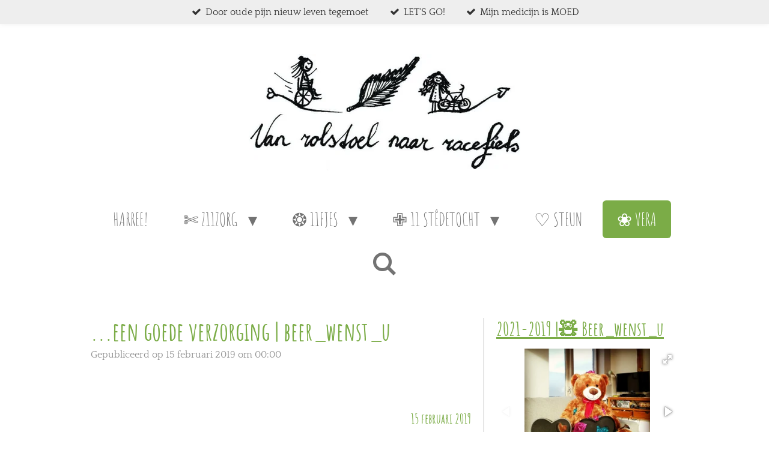

--- FILE ---
content_type: text/html; charset=UTF-8
request_url: https://www.1234hetleven.nl/vera/archief/2021-2019-beer-wenst-u/625919_een-goede-verzorging-beer-wenst-u
body_size: 13248
content:
<!DOCTYPE html>
<html lang="nl">
    <head>
        <meta http-equiv="Content-Type" content="text/html; charset=utf-8">
        <meta name="viewport" content="width=device-width, initial-scale=1.0, maximum-scale=5.0">
        <meta http-equiv="X-UA-Compatible" content="IE=edge">
        <link rel="canonical" href="https://www.1234hetleven.nl/vera/archief/2021-2019-beer-wenst-u/625919_een-goede-verzorging-beer-wenst-u">
        <meta property="og:title" content="...een goede verzorging | beer_wenst_u / 2021-2019 |🧸 Beer_wenst_u / ↺  ARCHIEF / ❀ Vera | 1...2...3...4 het leven!">
        <meta property="og:url" content="https://www.1234hetleven.nl/vera/archief/2021-2019-beer-wenst-u/625919_een-goede-verzorging-beer-wenst-u">
        <base href="https://www.1234hetleven.nl/">
        <meta name="description" property="og:description" content="...een goede verzorging #geluksbeer">
                <script nonce="198e459a08ed7cfff483ff4895025231">
            
            window.JOUWWEB = window.JOUWWEB || {};
            window.JOUWWEB.application = window.JOUWWEB.application || {};
            window.JOUWWEB.application = {"backends":[{"domain":"jouwweb.nl","freeDomain":"jouwweb.site"},{"domain":"webador.com","freeDomain":"webadorsite.com"},{"domain":"webador.de","freeDomain":"webadorsite.com"},{"domain":"webador.fr","freeDomain":"webadorsite.com"},{"domain":"webador.es","freeDomain":"webadorsite.com"},{"domain":"webador.it","freeDomain":"webadorsite.com"},{"domain":"jouwweb.be","freeDomain":"jouwweb.site"},{"domain":"webador.ie","freeDomain":"webadorsite.com"},{"domain":"webador.co.uk","freeDomain":"webadorsite.com"},{"domain":"webador.at","freeDomain":"webadorsite.com"},{"domain":"webador.be","freeDomain":"webadorsite.com"},{"domain":"webador.ch","freeDomain":"webadorsite.com"},{"domain":"webador.ch","freeDomain":"webadorsite.com"},{"domain":"webador.mx","freeDomain":"webadorsite.com"},{"domain":"webador.com","freeDomain":"webadorsite.com"},{"domain":"webador.dk","freeDomain":"webadorsite.com"},{"domain":"webador.se","freeDomain":"webadorsite.com"},{"domain":"webador.no","freeDomain":"webadorsite.com"},{"domain":"webador.fi","freeDomain":"webadorsite.com"},{"domain":"webador.ca","freeDomain":"webadorsite.com"},{"domain":"webador.ca","freeDomain":"webadorsite.com"},{"domain":"webador.pl","freeDomain":"webadorsite.com"},{"domain":"webador.com.au","freeDomain":"webadorsite.com"},{"domain":"webador.nz","freeDomain":"webadorsite.com"}],"editorLocale":"nl-NL","editorTimezone":"Europe\/Amsterdam","editorLanguage":"nl","analytics4TrackingId":"G-E6PZPGE4QM","analyticsDimensions":[],"backendDomain":"www.jouwweb.nl","backendShortDomain":"jouwweb.nl","backendKey":"jouwweb-nl","freeWebsiteDomain":"jouwweb.site","noSsl":false,"build":{"reference":"91de534"},"linkHostnames":["www.jouwweb.nl","www.webador.com","www.webador.de","www.webador.fr","www.webador.es","www.webador.it","www.jouwweb.be","www.webador.ie","www.webador.co.uk","www.webador.at","www.webador.be","www.webador.ch","fr.webador.ch","www.webador.mx","es.webador.com","www.webador.dk","www.webador.se","www.webador.no","www.webador.fi","www.webador.ca","fr.webador.ca","www.webador.pl","www.webador.com.au","www.webador.nz"],"assetsUrl":"https:\/\/assets.jwwb.nl","loginUrl":"https:\/\/www.jouwweb.nl\/inloggen","publishUrl":"https:\/\/www.jouwweb.nl\/v2\/website\/1059233\/publish-proxy","adminUserOrIp":false,"pricing":{"plans":{"lite":{"amount":"700","currency":"EUR"},"pro":{"amount":"1200","currency":"EUR"},"business":{"amount":"2400","currency":"EUR"}},"yearlyDiscount":{"price":{"amount":"0","currency":"EUR"},"ratio":0,"percent":"0%","discountPrice":{"amount":"0","currency":"EUR"},"termPricePerMonth":{"amount":"0","currency":"EUR"},"termPricePerYear":{"amount":"0","currency":"EUR"}}},"hcUrl":{"add-product-variants":"https:\/\/help.jouwweb.nl\/hc\/nl\/articles\/28594307773201","basic-vs-advanced-shipping":"https:\/\/help.jouwweb.nl\/hc\/nl\/articles\/28594268794257","html-in-head":"https:\/\/help.jouwweb.nl\/hc\/nl\/articles\/28594336422545","link-domain-name":"https:\/\/help.jouwweb.nl\/hc\/nl\/articles\/28594325307409","optimize-for-mobile":"https:\/\/help.jouwweb.nl\/hc\/nl\/articles\/28594312927121","seo":"https:\/\/help.jouwweb.nl\/hc\/nl\/sections\/28507243966737","transfer-domain-name":"https:\/\/help.jouwweb.nl\/hc\/nl\/articles\/28594325232657","website-not-secure":"https:\/\/help.jouwweb.nl\/hc\/nl\/articles\/28594252935825"}};
            window.JOUWWEB.brand = {"type":"jouwweb","name":"JouwWeb","domain":"JouwWeb.nl","supportEmail":"support@jouwweb.nl"};
                    
                window.JOUWWEB = window.JOUWWEB || {};
                window.JOUWWEB.websiteRendering = {"locale":"nl-NL","timezone":"Europe\/Amsterdam","routes":{"api\/upload\/product-field":"\/_api\/upload\/product-field","checkout\/cart":"\/winkelwagen","payment":"\/bestelling-afronden\/:publicOrderId","payment\/forward":"\/bestelling-afronden\/:publicOrderId\/forward","public-order":"\/bestelling\/:publicOrderId","checkout\/authorize":"\/winkelwagen\/authorize\/:gateway","wishlist":"\/verlanglijst"}};
                                                    window.JOUWWEB.website = {"id":1059233,"locale":"nl-NL","enabled":true,"title":"1...2...3...4 het leven!","hasTitle":true,"roleOfLoggedInUser":null,"ownerLocale":"nl-NL","plan":"pro","freeWebsiteDomain":"jouwweb.site","backendKey":"jouwweb-nl","currency":"EUR","defaultLocale":"nl-NL","url":"https:\/\/www.1234hetleven.nl\/","homepageSegmentId":4091980,"category":"blog","isOffline":false,"isPublished":true,"locales":["nl-NL"],"allowed":{"ads":false,"credits":true,"externalLinks":true,"slideshow":true,"customDefaultSlideshow":true,"hostedAlbums":true,"moderators":true,"mailboxQuota":1,"statisticsVisitors":true,"statisticsDetailed":true,"statisticsMonths":3,"favicon":true,"password":true,"freeDomains":1,"freeMailAccounts":1,"canUseLanguages":false,"fileUpload":true,"legacyFontSize":false,"webshop":true,"products":10,"imageText":false,"search":true,"audioUpload":true,"videoUpload":0,"allowDangerousForms":false,"allowHtmlCode":true,"mobileBar":true,"sidebar":true,"poll":false,"allowCustomForms":true,"allowBusinessListing":true,"allowCustomAnalytics":true,"allowAccountingLink":true,"digitalProducts":false,"sitemapElement":false},"mobileBar":{"enabled":false,"theme":"dark","email":{"active":true},"location":{"active":true},"phone":{"active":true},"whatsapp":{"active":false},"social":{"active":false,"network":"facebook"}},"webshop":{"enabled":false,"currency":"EUR","taxEnabled":false,"taxInclusive":true,"vatDisclaimerVisible":false,"orderNotice":"<p>Indien u speciale wensen heeft kunt u deze doorgeven via het Opmerkingen-veld in de laatste stap.<\/p>","orderConfirmation":null,"freeShipping":false,"freeShippingAmount":"0.00","shippingDisclaimerVisible":false,"pickupAllowed":false,"couponAllowed":false,"detailsPageAvailable":true,"socialMediaVisible":true,"termsPage":null,"termsPageUrl":null,"extraTerms":null,"pricingVisible":true,"orderButtonVisible":true,"shippingAdvanced":false,"shippingAdvancedBackEnd":false,"soldOutVisible":true,"backInStockNotificationEnabled":false,"canAddProducts":true,"nextOrderNumber":1,"allowedServicePoints":[],"sendcloudConfigured":false,"sendcloudFallbackPublicKey":"a3d50033a59b4a598f1d7ce7e72aafdf","taxExemptionAllowed":true,"invoiceComment":null,"emptyCartVisible":false,"minimumOrderPrice":null,"productNumbersEnabled":false,"wishlistEnabled":false,"hideTaxOnCart":false},"isTreatedAsWebshop":false};                            window.JOUWWEB.cart = {"products":[],"coupon":null,"shippingCountryCode":null,"shippingChoice":null,"breakdown":[]};                            window.JOUWWEB.scripts = ["fotorama"];                        window.parent.JOUWWEB.colorPalette = window.JOUWWEB.colorPalette;
        </script>
                <title>...een goede verzorging | beer_wenst_u / 2021-2019 |🧸 Beer_wenst_u / ↺  ARCHIEF / ❀ Vera | 1...2...3...4 het leven!</title>
                                            <link href="https://primary.jwwb.nl/public/i/v/s/temp-gpofktpihdvkqsuwnpxu/touch-icon-iphone.png?bust=1645360309" rel="apple-touch-icon" sizes="60x60">                                                <link href="https://primary.jwwb.nl/public/i/v/s/temp-gpofktpihdvkqsuwnpxu/touch-icon-ipad.png?bust=1645360309" rel="apple-touch-icon" sizes="76x76">                                                <link href="https://primary.jwwb.nl/public/i/v/s/temp-gpofktpihdvkqsuwnpxu/touch-icon-iphone-retina.png?bust=1645360309" rel="apple-touch-icon" sizes="120x120">                                                <link href="https://primary.jwwb.nl/public/i/v/s/temp-gpofktpihdvkqsuwnpxu/touch-icon-ipad-retina.png?bust=1645360309" rel="apple-touch-icon" sizes="152x152">                                                <link href="https://primary.jwwb.nl/public/i/v/s/temp-gpofktpihdvkqsuwnpxu/favicon.png?bust=1645360309" rel="shortcut icon">                                                <link href="https://primary.jwwb.nl/public/i/v/s/temp-gpofktpihdvkqsuwnpxu/favicon.png?bust=1645360309" rel="icon">                                        <meta property="og:image" content="https&#x3A;&#x2F;&#x2F;primary.jwwb.nl&#x2F;public&#x2F;i&#x2F;v&#x2F;s&#x2F;temp-gpofktpihdvkqsuwnpxu&#x2F;39wazv&#x2F;IMG_20190215_140050_382-1.jpg&#x3F;enable-io&#x3D;true&amp;enable&#x3D;upscale&amp;fit&#x3D;bounds&amp;width&#x3D;1200">
                    <meta property="og:image" content="https&#x3A;&#x2F;&#x2F;primary.jwwb.nl&#x2F;public&#x2F;i&#x2F;v&#x2F;s&#x2F;temp-gpofktpihdvkqsuwnpxu&#x2F;1kuiq4&#x2F;image-97.png">
                                    <meta name="twitter:card" content="summary_large_image">
                        <meta property="twitter:image" content="https&#x3A;&#x2F;&#x2F;primary.jwwb.nl&#x2F;public&#x2F;i&#x2F;v&#x2F;s&#x2F;temp-gpofktpihdvkqsuwnpxu&#x2F;39wazv&#x2F;IMG_20190215_140050_382-1.jpg&#x3F;enable-io&#x3D;true&amp;enable&#x3D;upscale&amp;fit&#x3D;bounds&amp;width&#x3D;1200">
                                                    <script src="https://www.google.com/recaptcha/enterprise.js?hl=nl&amp;render=explicit" nonce="198e459a08ed7cfff483ff4895025231" data-turbo-track="reload"></script>
<script src="https://plausible.io/js/script.manual.js" nonce="198e459a08ed7cfff483ff4895025231" data-turbo-track="reload" defer data-domain="shard8.jouwweb.nl"></script>
<link rel="stylesheet" type="text/css" href="https://gfonts.jwwb.nl/css?display=fallback&amp;family=Quattrocento%3A400%2C700%2C400italic%2C700italic%7CAmatic+SC%3A400%2C700%2C400italic%2C700italic" nonce="198e459a08ed7cfff483ff4895025231" data-turbo-track="dynamic">
<script src="https://assets.jwwb.nl/assets/build/website-rendering/nl-NL.js?bust=af8dcdef13a1895089e9" nonce="198e459a08ed7cfff483ff4895025231" data-turbo-track="reload" defer></script>
<script src="https://assets.jwwb.nl/assets/website-rendering/runtime.d9e65c74d3b5e295ad0f.js?bust=5de238b33c4b1a20f3c0" nonce="198e459a08ed7cfff483ff4895025231" data-turbo-track="reload" defer></script>
<script src="https://assets.jwwb.nl/assets/website-rendering/103.3d75ec3708e54af67f50.js?bust=cb0aa3c978e146edbd0d" nonce="198e459a08ed7cfff483ff4895025231" data-turbo-track="reload" defer></script>
<script src="https://assets.jwwb.nl/assets/website-rendering/main.c622c3ff21f891867c14.js?bust=3258bec40164f2cfe02c" nonce="198e459a08ed7cfff483ff4895025231" data-turbo-track="reload" defer></script>
<link rel="preload" href="https://assets.jwwb.nl/assets/website-rendering/styles.f78188d346eb1faf64a5.css?bust=7a6e6f2cb6becdc09bb5" as="style">
<link rel="preload" href="https://assets.jwwb.nl/assets/website-rendering/fonts/icons-website-rendering/font/website-rendering.woff2?bust=bd2797014f9452dadc8e" as="font" crossorigin>
<link rel="preconnect" href="https://gfonts.jwwb.nl">
<link rel="stylesheet" type="text/css" href="https://assets.jwwb.nl/assets/website-rendering/styles.f78188d346eb1faf64a5.css?bust=7a6e6f2cb6becdc09bb5" nonce="198e459a08ed7cfff483ff4895025231" data-turbo-track="dynamic">
<link rel="preconnect" href="https://assets.jwwb.nl">
<link rel="stylesheet" type="text/css" href="https://primary.jwwb.nl/public/i/v/s/temp-gpofktpihdvkqsuwnpxu/style.css?bust=1753320377" nonce="198e459a08ed7cfff483ff4895025231" data-turbo-track="dynamic">    </head>
    <body
        id="top"
        class="jw-is-no-slideshow jw-header-is-image jw-is-segment-post jw-is-frontend jw-is-sidebar jw-is-messagebar jw-is-no-touch-device jw-is-no-mobile"
                                    data-jouwweb-page="625919"
                                                data-jouwweb-segment-id="625919"
                                                data-jouwweb-segment-type="post"
                                                data-template-threshold="1020"
                                                data-template-name="clean"
                            itemscope
        itemtype="https://schema.org/NewsArticle"
    >
                                    <meta itemprop="url" content="https://www.1234hetleven.nl/vera/archief/2021-2019-beer-wenst-u/625919_een-goede-verzorging-beer-wenst-u">
        <div class="jw-background"></div>
        <div class="jw-body">
            <div class="jw-mobile-menu jw-mobile-is-logo js-mobile-menu">
            <button
            type="button"
            class="jw-mobile-menu__button jw-mobile-search-button"
            aria-label="Zoek binnen website"
        >
            <span class="jw-icon-search"></span>
        </button>
        <div class="jw-mobile-header jw-mobile-header--image">
        <a            class="jw-mobile-header-content"
                            href="/"
                        >
                            <img class="jw-mobile-logo jw-mobile-logo--landscape" src="https://primary.jwwb.nl/public/i/v/s/temp-gpofktpihdvkqsuwnpxu/srqn7j/vanrolstoelnaarracefiets2.jpg?enable-io=true&amp;enable=upscale&amp;height=70" srcset="https://primary.jwwb.nl/public/i/v/s/temp-gpofktpihdvkqsuwnpxu/srqn7j/vanrolstoelnaarracefiets2.jpg?enable-io=true&amp;enable=upscale&amp;height=70 1x, https://primary.jwwb.nl/public/i/v/s/temp-gpofktpihdvkqsuwnpxu/srqn7j/vanrolstoelnaarracefiets2.jpg?enable-io=true&amp;enable=upscale&amp;height=140&amp;quality=70 2x" alt="1...2...3...4 het leven!" title="1...2...3...4 het leven!">                                </a>
    </div>

    
            <button
            type="button"
            class="jw-mobile-menu__button jw-mobile-toggle"
            aria-label="Open / sluit menu"
        >
            <span class="jw-icon-burger"></span>
        </button>
    </div>
    <div class="jw-mobile-menu-search jw-mobile-menu-search--hidden">
        <form
            action="/zoeken"
            method="get"
            class="jw-mobile-menu-search__box"
        >
            <input
                type="text"
                name="q"
                value=""
                placeholder="Zoeken..."
                class="jw-mobile-menu-search__input"
            >
            <button type="submit" class="jw-btn jw-btn--style-flat jw-mobile-menu-search__button">
                <span class="website-rendering-icon-search"></span>
            </button>
            <button type="button" class="jw-btn jw-btn--style-flat jw-mobile-menu-search__button js-cancel-search">
                <span class="website-rendering-icon-cancel"></span>
            </button>
        </form>
    </div>
            <div class="message-bar message-bar--light"><div class="message-bar__container"><ul class="message-bar-usps"><li class="message-bar-usps__item"><i class="website-rendering-icon-ok"></i><span>Door oude pijn nieuw leven tegemoet</span></li><li class="message-bar-usps__item"><i class="website-rendering-icon-ok"></i><span>LET&#039;S GO! </span></li><li class="message-bar-usps__item"><i class="website-rendering-icon-ok"></i><span>Mijn medicijn is MOED </span></li></ul></div></div><div class="topmenu">
    <header>
        <div class="topmenu-inner js-topbar-content-container">
            <div class="jw-header-logo">
            <div
    id="jw-header-image-container"
    class="jw-header jw-header-image jw-header-image-toggle"
    style="flex-basis: 452px; max-width: 452px; flex-shrink: 1;"
>
            <a href="/">
        <img id="jw-header-image" data-image-id="56425545" srcset="https://primary.jwwb.nl/public/i/v/s/temp-gpofktpihdvkqsuwnpxu/srqn7j/vanrolstoelnaarracefiets2.jpg?enable-io=true&amp;width=452 452w, https://primary.jwwb.nl/public/i/v/s/temp-gpofktpihdvkqsuwnpxu/srqn7j/vanrolstoelnaarracefiets2.jpg?enable-io=true&amp;width=715 715w" class="jw-header-image" title="1...2...3...4 het leven!" style="" sizes="452px" width="452" height="194" intrinsicsize="452.00 x 194.00" alt="1...2...3...4 het leven!">                </a>
    </div>
        <div
    class="jw-header jw-header-title-container jw-header-text jw-header-text-toggle"
    data-stylable="true"
>
    <a        id="jw-header-title"
        class="jw-header-title"
                    href="/"
            >
        1...2...3...4 het leven!    </a>
</div>
</div>
            <nav class="menu jw-menu-copy">
                <ul
    id="jw-menu"
    class="jw-menu jw-menu-horizontal"
            >
            <li
    class="jw-menu-item"
>
        <a        class="jw-menu-link"
        href="/"                                            data-page-link-id="4091980"
                            >
                <span class="">
            Harree!        </span>
            </a>
                </li>
            <li
    class="jw-menu-item jw-menu-has-submenu"
>
        <a        class="jw-menu-link"
        href="/z11zorg"                                            data-page-link-id="12323166"
                            >
                <span class="">
            ✄ Z11zorg        </span>
                    <span class="jw-arrow jw-arrow-toplevel"></span>
            </a>
                    <ul
            class="jw-submenu"
                    >
                            <li
    class="jw-menu-item"
>
        <a        class="jw-menu-link"
        href="/z11zorg/2023-z11onderzoek"                                            data-page-link-id="12323012"
                            >
                <span class="">
            2023 | ✄ Z11onderzoek        </span>
            </a>
                </li>
                            <li
    class="jw-menu-item"
>
        <a        class="jw-menu-link"
        href="/z11zorg/2022-z11expressie"                                            data-page-link-id="11869139"
                            >
                <span class="">
            2022 | ✄ Z11expressie ☒        </span>
            </a>
                </li>
                    </ul>
        </li>
            <li
    class="jw-menu-item jw-menu-has-submenu"
>
        <a        class="jw-menu-link"
        href="/11fjes"                                            data-page-link-id="12294978"
                            >
                <span class="">
            ❂ 11fjes        </span>
                    <span class="jw-arrow jw-arrow-toplevel"></span>
            </a>
                    <ul
            class="jw-submenu"
                    >
                            <li
    class="jw-menu-item"
>
        <a        class="jw-menu-link"
        href="/11fjes/2023-elfjes"                                            data-page-link-id="12295125"
                            >
                <span class="">
            2023 | ❂ » Elfjes        </span>
            </a>
                </li>
                            <li
    class="jw-menu-item"
>
        <a        class="jw-menu-link"
        href="/11fjes/2022-777-elfjes"                                            data-page-link-id="9302925"
                            >
                <span class="">
            2022 | ❂ 777 Elfjes        </span>
            </a>
                </li>
                            <li
    class="jw-menu-item"
>
        <a        class="jw-menu-link"
        href="/11fjes/2021-675-elfjes"                                            data-page-link-id="6968568"
                            >
                <span class="">
            2021 | ❂ 675 Elfjes        </span>
            </a>
                </li>
                            <li
    class="jw-menu-item"
>
        <a        class="jw-menu-link"
        href="/11fjes/2020-635-elfjes"                                            data-page-link-id="5338183"
                            >
                <span class="">
            2020 | ❂ 635 elfjes        </span>
            </a>
                </li>
                            <li
    class="jw-menu-item"
>
        <a        class="jw-menu-link"
        href="/11fjes/2019-365-elfjes"                                            data-page-link-id="4092048"
                            >
                <span class="">
            2019 | ❂ 365 elfjes        </span>
            </a>
                </li>
                    </ul>
        </li>
            <li
    class="jw-menu-item jw-menu-has-submenu"
>
        <a        class="jw-menu-link"
        href="/11-stedetocht"                                            data-page-link-id="6492077"
                            >
                <span class="">
            ✙ 11 Stêdetocht        </span>
                    <span class="jw-arrow jw-arrow-toplevel"></span>
            </a>
                    <ul
            class="jw-submenu"
                    >
                            <li
    class="jw-menu-item"
>
        <a        class="jw-menu-link"
        href="/11-stedetocht/finish-start"                                            data-page-link-id="11179769"
                            >
                <span class="">
            ✙ FINISH/START        </span>
            </a>
                </li>
                            <li
    class="jw-menu-item"
>
        <a        class="jw-menu-link"
        href="/11-stedetocht/etappe-11"                                            data-page-link-id="10397806"
                            >
                <span class="">
            ✙ Etappe 11        </span>
            </a>
                </li>
                            <li
    class="jw-menu-item"
>
        <a        class="jw-menu-link"
        href="/11-stedetocht/etappe-9-10"                                            data-page-link-id="9675639"
                            >
                <span class="">
            ✙ Etappe 9&amp;10        </span>
            </a>
                </li>
                            <li
    class="jw-menu-item"
>
        <a        class="jw-menu-link"
        href="/11-stedetocht/etappe-8"                                            data-page-link-id="8921243"
                            >
                <span class="">
            ✙ Etappe 8        </span>
            </a>
                </li>
                            <li
    class="jw-menu-item"
>
        <a        class="jw-menu-link"
        href="/11-stedetocht/etappe-7"                                            data-page-link-id="8406313"
                            >
                <span class="">
            ✙ Etappe 7        </span>
            </a>
                </li>
                            <li
    class="jw-menu-item"
>
        <a        class="jw-menu-link"
        href="/11-stedetocht/etappe-6"                                            data-page-link-id="8281797"
                            >
                <span class="">
            ✙ Etappe 6        </span>
            </a>
                </li>
                            <li
    class="jw-menu-item"
>
        <a        class="jw-menu-link"
        href="/11-stedetocht/tussenstand"                                            data-page-link-id="8178874"
                            >
                <span class="">
            ✙ Tussenstand        </span>
            </a>
                </li>
                            <li
    class="jw-menu-item"
>
        <a        class="jw-menu-link"
        href="/11-stedetocht/etappe-5"                                            data-page-link-id="8000375"
                            >
                <span class="">
            ✙ Etappe 5        </span>
            </a>
                </li>
                            <li
    class="jw-menu-item"
>
        <a        class="jw-menu-link"
        href="/11-stedetocht/etappe-4"                                            data-page-link-id="7742768"
                            >
                <span class="">
            ✙ Etappe 4        </span>
            </a>
                </li>
                            <li
    class="jw-menu-item"
>
        <a        class="jw-menu-link"
        href="/11-stedetocht/etappe-3"                                            data-page-link-id="7261289"
                            >
                <span class="">
            ✙ Etappe 3        </span>
            </a>
                </li>
                            <li
    class="jw-menu-item"
>
        <a        class="jw-menu-link"
        href="/11-stedetocht/etappe-2"                                            data-page-link-id="6919284"
                            >
                <span class="">
            ✙ Etappe 2        </span>
            </a>
                </li>
                            <li
    class="jw-menu-item"
>
        <a        class="jw-menu-link"
        href="/11-stedetocht/etappe-1"                                            data-page-link-id="6616555"
                            >
                <span class="">
            ✙ Etappe 1        </span>
            </a>
                </li>
                            <li
    class="jw-menu-item"
>
        <a        class="jw-menu-link"
        href="/11-stedetocht/ijn"                                            data-page-link-id="6985379"
                            >
                <span class="">
            Ⓐ - Ⓩijn        </span>
            </a>
                </li>
                    </ul>
        </li>
            <li
    class="jw-menu-item"
>
        <a        class="jw-menu-link"
        href="/steun"                                            data-page-link-id="9203233"
                            >
                <span class="">
            ♡ Steun        </span>
            </a>
                </li>
            <li
    class="jw-menu-item jw-menu-is-active"
>
        <a        class="jw-menu-link js-active-menu-item"
        href="/vera"                                            data-page-link-id="4092072"
                            >
                <span class="">
            ❀ Vera        </span>
            </a>
                </li>
            <li
    class="jw-menu-item jw-menu-search-item"
>
        <button        class="jw-menu-link jw-menu-link--icon jw-text-button"
                                                                    title="Zoeken"
            >
                                <span class="website-rendering-icon-search"></span>
                            <span class="hidden-desktop-horizontal-menu">
            Zoeken        </span>
            </button>
                
            <div class="jw-popover-container jw-popover-container--inline is-hidden">
                <div class="jw-popover-backdrop"></div>
                <div class="jw-popover">
                    <div class="jw-popover__arrow"></div>
                    <div class="jw-popover__content jw-section-white">
                        <form  class="jw-search" action="/zoeken" method="get">
                            
                            <input class="jw-search__input" type="text" name="q" value="" placeholder="Zoeken..." >
                            <button class="jw-search__submit" type="submit">
                                <span class="website-rendering-icon-search"></span>
                            </button>
                        </form>
                    </div>
                </div>
            </div>
                        </li>
    
    </ul>

    <script nonce="198e459a08ed7cfff483ff4895025231" id="jw-mobile-menu-template" type="text/template">
        <ul id="jw-menu" class="jw-menu jw-menu-horizontal">
                            <li
    class="jw-menu-item"
>
        <a        class="jw-menu-link"
        href="/"                                            data-page-link-id="4091980"
                            >
                <span class="">
            Harree!        </span>
            </a>
                </li>
                            <li
    class="jw-menu-item jw-menu-has-submenu"
>
        <a        class="jw-menu-link"
        href="/z11zorg"                                            data-page-link-id="12323166"
                            >
                <span class="">
            ✄ Z11zorg        </span>
                    <span class="jw-arrow jw-arrow-toplevel"></span>
            </a>
                    <ul
            class="jw-submenu"
                    >
                            <li
    class="jw-menu-item"
>
        <a        class="jw-menu-link"
        href="/z11zorg/2023-z11onderzoek"                                            data-page-link-id="12323012"
                            >
                <span class="">
            2023 | ✄ Z11onderzoek        </span>
            </a>
                </li>
                            <li
    class="jw-menu-item"
>
        <a        class="jw-menu-link"
        href="/z11zorg/2022-z11expressie"                                            data-page-link-id="11869139"
                            >
                <span class="">
            2022 | ✄ Z11expressie ☒        </span>
            </a>
                </li>
                    </ul>
        </li>
                            <li
    class="jw-menu-item jw-menu-has-submenu"
>
        <a        class="jw-menu-link"
        href="/11fjes"                                            data-page-link-id="12294978"
                            >
                <span class="">
            ❂ 11fjes        </span>
                    <span class="jw-arrow jw-arrow-toplevel"></span>
            </a>
                    <ul
            class="jw-submenu"
                    >
                            <li
    class="jw-menu-item"
>
        <a        class="jw-menu-link"
        href="/11fjes/2023-elfjes"                                            data-page-link-id="12295125"
                            >
                <span class="">
            2023 | ❂ » Elfjes        </span>
            </a>
                </li>
                            <li
    class="jw-menu-item"
>
        <a        class="jw-menu-link"
        href="/11fjes/2022-777-elfjes"                                            data-page-link-id="9302925"
                            >
                <span class="">
            2022 | ❂ 777 Elfjes        </span>
            </a>
                </li>
                            <li
    class="jw-menu-item"
>
        <a        class="jw-menu-link"
        href="/11fjes/2021-675-elfjes"                                            data-page-link-id="6968568"
                            >
                <span class="">
            2021 | ❂ 675 Elfjes        </span>
            </a>
                </li>
                            <li
    class="jw-menu-item"
>
        <a        class="jw-menu-link"
        href="/11fjes/2020-635-elfjes"                                            data-page-link-id="5338183"
                            >
                <span class="">
            2020 | ❂ 635 elfjes        </span>
            </a>
                </li>
                            <li
    class="jw-menu-item"
>
        <a        class="jw-menu-link"
        href="/11fjes/2019-365-elfjes"                                            data-page-link-id="4092048"
                            >
                <span class="">
            2019 | ❂ 365 elfjes        </span>
            </a>
                </li>
                    </ul>
        </li>
                            <li
    class="jw-menu-item jw-menu-has-submenu"
>
        <a        class="jw-menu-link"
        href="/11-stedetocht"                                            data-page-link-id="6492077"
                            >
                <span class="">
            ✙ 11 Stêdetocht        </span>
                    <span class="jw-arrow jw-arrow-toplevel"></span>
            </a>
                    <ul
            class="jw-submenu"
                    >
                            <li
    class="jw-menu-item"
>
        <a        class="jw-menu-link"
        href="/11-stedetocht/finish-start"                                            data-page-link-id="11179769"
                            >
                <span class="">
            ✙ FINISH/START        </span>
            </a>
                </li>
                            <li
    class="jw-menu-item"
>
        <a        class="jw-menu-link"
        href="/11-stedetocht/etappe-11"                                            data-page-link-id="10397806"
                            >
                <span class="">
            ✙ Etappe 11        </span>
            </a>
                </li>
                            <li
    class="jw-menu-item"
>
        <a        class="jw-menu-link"
        href="/11-stedetocht/etappe-9-10"                                            data-page-link-id="9675639"
                            >
                <span class="">
            ✙ Etappe 9&amp;10        </span>
            </a>
                </li>
                            <li
    class="jw-menu-item"
>
        <a        class="jw-menu-link"
        href="/11-stedetocht/etappe-8"                                            data-page-link-id="8921243"
                            >
                <span class="">
            ✙ Etappe 8        </span>
            </a>
                </li>
                            <li
    class="jw-menu-item"
>
        <a        class="jw-menu-link"
        href="/11-stedetocht/etappe-7"                                            data-page-link-id="8406313"
                            >
                <span class="">
            ✙ Etappe 7        </span>
            </a>
                </li>
                            <li
    class="jw-menu-item"
>
        <a        class="jw-menu-link"
        href="/11-stedetocht/etappe-6"                                            data-page-link-id="8281797"
                            >
                <span class="">
            ✙ Etappe 6        </span>
            </a>
                </li>
                            <li
    class="jw-menu-item"
>
        <a        class="jw-menu-link"
        href="/11-stedetocht/tussenstand"                                            data-page-link-id="8178874"
                            >
                <span class="">
            ✙ Tussenstand        </span>
            </a>
                </li>
                            <li
    class="jw-menu-item"
>
        <a        class="jw-menu-link"
        href="/11-stedetocht/etappe-5"                                            data-page-link-id="8000375"
                            >
                <span class="">
            ✙ Etappe 5        </span>
            </a>
                </li>
                            <li
    class="jw-menu-item"
>
        <a        class="jw-menu-link"
        href="/11-stedetocht/etappe-4"                                            data-page-link-id="7742768"
                            >
                <span class="">
            ✙ Etappe 4        </span>
            </a>
                </li>
                            <li
    class="jw-menu-item"
>
        <a        class="jw-menu-link"
        href="/11-stedetocht/etappe-3"                                            data-page-link-id="7261289"
                            >
                <span class="">
            ✙ Etappe 3        </span>
            </a>
                </li>
                            <li
    class="jw-menu-item"
>
        <a        class="jw-menu-link"
        href="/11-stedetocht/etappe-2"                                            data-page-link-id="6919284"
                            >
                <span class="">
            ✙ Etappe 2        </span>
            </a>
                </li>
                            <li
    class="jw-menu-item"
>
        <a        class="jw-menu-link"
        href="/11-stedetocht/etappe-1"                                            data-page-link-id="6616555"
                            >
                <span class="">
            ✙ Etappe 1        </span>
            </a>
                </li>
                            <li
    class="jw-menu-item"
>
        <a        class="jw-menu-link"
        href="/11-stedetocht/ijn"                                            data-page-link-id="6985379"
                            >
                <span class="">
            Ⓐ - Ⓩijn        </span>
            </a>
                </li>
                    </ul>
        </li>
                            <li
    class="jw-menu-item"
>
        <a        class="jw-menu-link"
        href="/steun"                                            data-page-link-id="9203233"
                            >
                <span class="">
            ♡ Steun        </span>
            </a>
                </li>
                            <li
    class="jw-menu-item jw-menu-is-active"
>
        <a        class="jw-menu-link js-active-menu-item"
        href="/vera"                                            data-page-link-id="4092072"
                            >
                <span class="">
            ❀ Vera        </span>
            </a>
                </li>
            
                    </ul>
    </script>
            </nav>
        </div>
    </header>
</div>
<script nonce="198e459a08ed7cfff483ff4895025231">
    var backgroundElement = document.querySelector('.jw-background');

    JOUWWEB.templateConfig = {
        header: {
            selector: '.topmenu',
            mobileSelector: '.jw-mobile-menu',
            updatePusher: function (height, state) {

                if (state === 'desktop') {
                    // Expose the header height as a custom property so
                    // we can use this to set the background height in CSS.
                    if (backgroundElement && height) {
                        backgroundElement.setAttribute('style', '--header-height: ' + height + 'px;');
                    }
                } else if (state === 'mobile') {
                    $('.jw-menu-clone .jw-menu').css('margin-top', height);
                }
            },
        },
    };
</script>
<div class="main-content">
    
<main class="block-content">
    <div data-section-name="content" class="jw-section jw-section-content jw-responsive lt640 lt800">
        
<div class="jw-strip jw-strip--default jw-strip--style-color jw-strip--primary jw-strip--color-default jw-strip--padding-start"><div class="jw-strip__content-container"><div class="jw-strip__content jw-responsive lt640 lt800">    
                    
    <h1
        class="jw-heading jw-heading-130 heading__no-margin jw-news-page__heading-without-margin js-editor-open-settings"
        itemprop="headline"
    >
        ...een goede verzorging | beer_wenst_u    </h1>
            <div class="jw-news-page__meta js-editor-open-settings">
                                                        <meta itemprop="image" content="https://primary.jwwb.nl/public/i/v/s/temp-gpofktpihdvkqsuwnpxu/39wazv/IMG_20190215_140050_382-1.jpg">
                                        <meta itemprop="datePublished" content="2019-02-14T23:00:00+00:00">
                Gepubliceerd op 15 februari 2019 om 00:00                                                                <span
            itemscope
            itemprop="publisher"
            itemtype="https://schema.org/Organization"
        ><meta
                    itemprop="url"
                    content="https://www.1234hetleven.nl/"
                ><meta
                    itemprop="name"
                    content="1...2...3...4 het leven!"
                ><span
            itemscope
            itemprop="logo"
            itemtype="https://schema.org/ImageObject"
        ><meta
                    itemprop="url"
                    content="https://primary.jwwb.nl/public/i/v/s/temp-gpofktpihdvkqsuwnpxu/srqn7j/vanrolstoelnaarracefiets2.jpg?enable-io=true&amp;enable=upscale&amp;height=60"
                ><meta
                    itemprop="width"
                    content="140"
                ><meta
                    itemprop="height"
                    content="60"
                ></span></span>                    </div>
    </div></div></div>
<div class="news-page-content-container">
    <div
    id="jw-element-113829228"
    data-jw-element-id="113829228"
        class="jw-tree-node jw-element jw-strip-root jw-tree-container jw-node-is-first-child jw-node-is-last-child"
>
    <div
    id="jw-element-343364901"
    data-jw-element-id="343364901"
        class="jw-tree-node jw-element jw-strip jw-tree-container jw-strip--default jw-strip--style-color jw-strip--color-default jw-strip--padding-both jw-node-is-first-child jw-strip--primary jw-node-is-last-child"
>
    <div class="jw-strip__content-container"><div class="jw-strip__content jw-responsive lt640 lt800"><div
    id="jw-element-113829229"
    data-jw-element-id="113829229"
        class="jw-tree-node jw-element jw-spacer jw-node-is-first-child"
>
    <div
    class="jw-element-spacer-container "
    style="height: 50px"
>
    </div>
</div><div
    id="jw-element-113829230"
    data-jw-element-id="113829230"
        class="jw-tree-node jw-element jw-image-text"
>
    <div class="jw-element-imagetext-text">
            <h3 class="jw-heading-70" style="text-align: right;">15 februari 2019</h3>    </div>
</div><div
    id="jw-element-113829303"
    data-jw-element-id="113829303"
        class="jw-tree-node jw-element jw-image"
>
    <div
    class="jw-intent jw-element-image jw-element-content jw-element-image-is-left jw-element-image--full-width-to-640"
            style="width: 500px;"
    >
            
        
                <picture
            class="jw-element-image__image-wrapper jw-image-is-square jw-intrinsic"
            style="padding-top: 100%;"
        >
                                            <img class="jw-element-image__image jw-intrinsic__item" style="--jw-element-image--pan-x: 0.5; --jw-element-image--pan-y: 0.5;" alt="" src="https://primary.jwwb.nl/public/i/v/s/temp-gpofktpihdvkqsuwnpxu/IMG_20190215_140050_382-1.jpg" srcset="https://primary.jwwb.nl/public/i/v/s/temp-gpofktpihdvkqsuwnpxu/39wazv/IMG_20190215_140050_382-1.jpg?enable-io=true&amp;width=96 96w, https://primary.jwwb.nl/public/i/v/s/temp-gpofktpihdvkqsuwnpxu/39wazv/IMG_20190215_140050_382-1.jpg?enable-io=true&amp;width=147 147w, https://primary.jwwb.nl/public/i/v/s/temp-gpofktpihdvkqsuwnpxu/39wazv/IMG_20190215_140050_382-1.jpg?enable-io=true&amp;width=226 226w, https://primary.jwwb.nl/public/i/v/s/temp-gpofktpihdvkqsuwnpxu/39wazv/IMG_20190215_140050_382-1.jpg?enable-io=true&amp;width=347 347w, https://primary.jwwb.nl/public/i/v/s/temp-gpofktpihdvkqsuwnpxu/39wazv/IMG_20190215_140050_382-1.jpg?enable-io=true&amp;width=532 532w, https://primary.jwwb.nl/public/i/v/s/temp-gpofktpihdvkqsuwnpxu/39wazv/IMG_20190215_140050_382-1.jpg?enable-io=true&amp;width=816 816w, https://primary.jwwb.nl/public/i/v/s/temp-gpofktpihdvkqsuwnpxu/39wazv/IMG_20190215_140050_382-1.jpg?enable-io=true&amp;width=1252 1252w, https://primary.jwwb.nl/public/i/v/s/temp-gpofktpihdvkqsuwnpxu/39wazv/IMG_20190215_140050_382-1.jpg?enable-io=true&amp;width=1920 1920w" sizes="auto, min(100vw, 500px), 100vw" loading="lazy" width="800" height="800">                    </picture>

            </div>
</div><div
    id="jw-element-113829232"
    data-jw-element-id="113829232"
        class="jw-tree-node jw-element jw-image-text"
>
    <div class="jw-element-imagetext-text">
            <h2 class="" style="text-align: justify;"><span><span class=""><a class="" href="https://www.instagram.com/beer_wenst_u/" tabindex="0">beer_wenst_u</a></span></span></h2>
<p style="text-align: justify;"><span class="" title="Bewerkt">...<span>een goede verzorging</span><span>&nbsp;</span>#geluksbeer</span></p>    </div>
</div><div
    id="jw-element-113829233"
    data-jw-element-id="113829233"
        class="jw-tree-node jw-element jw-spacer jw-node-is-last-child"
>
    <div
    class="jw-element-spacer-container "
    style="height: 50px"
>
    </div>
</div></div></div></div></div></div>

<div style="margin-top: .75em" class="jw-strip jw-strip--default jw-strip--style-color jw-strip--color-default"><div class="jw-strip__content-container"><div class="jw-strip__content jw-responsive lt640 lt800">    <div class="jw-element-separator-padding">
        <hr class="jw-element-separator jw-text-background" />
    </div>
            <p class="jw-news-page-pagination">
                            <a
                    data-segment-type="post"
                    data-segment-id="625916"
                    class="js-jouwweb-segment jw-news-page-pagination__link jw-news-page-pagination__link--prev"
                    href="/vera/archief/2021-2019-beer-wenst-u/625916_grote-gedachtes-beer-wenst-u"
                >
                    &laquo;&nbsp;
                    <span class="hidden-md hidden-lg">Vorige</span>
                    <em class="hidden-xs hidden-sm">...Grote Gedachtes | beer_wenst_u</em>
                </a>
                                        <a
                    data-segment-type="post"
                    data-segment-id="625923"
                    class="js-jouwweb-segment jw-news-page-pagination__link jw-news-page-pagination__link--next"
                    href="/vera/archief/2021-2019-beer-wenst-u/625923_bijbruinen-in-het-zonnetje-beer-wenst-u"
                >
                    <em class="hidden-xs hidden-sm">...bijbruinen in het zonnetje | beer_wenst_u</em>
                    <span class="hidden-md hidden-lg">Volgende</span>
                    &nbsp;&raquo;
                </a>
                    </p>
    </div></div></div><div class="jw-strip jw-strip--default jw-strip--style-color jw-strip--primary jw-strip--color-default jw-strip--padding-end"><div class="jw-strip__content-container"><div class="jw-strip__content jw-responsive lt640 lt800"><div
    id="jw-element-113829238"
    data-jw-element-id="113829238"
        class="jw-tree-node jw-element jw-newsPostComment jw-node-is-first-child jw-node-is-last-child"
>
    <div class="jw-comment-module" data-container-id="625919">
            <div class="jw-comment-form-container">
            <h2>Reactie plaatsen</h2>
            <div class="jw-comment-form jw-form-container" data-parent-id="0">
    <form method="POST" name="comment">        <div class="jw-element-form-error jw-comment-error"></div>
        <div class="jw-element-form-group"><label for="name" class="jw-element-form-label">Naam *</label><div class="jw-element-form-content"><input type="text" name="name" id="name" maxlength="100" class="form-control&#x20;jw-element-form-input-text" value=""></div></div>        <div class="jw-element-form-group"><label for="email" class="jw-element-form-label">E-mailadres *</label><div class="jw-element-form-content"><input type="email" name="email" id="email" maxlength="200" class="form-control&#x20;jw-element-form-input-text" value=""></div></div>        <div class="jw-element-form-group"><label for="body" class="jw-element-form-label">Bericht *</label><div class="jw-element-form-content"><textarea name="body" id="body" maxlength="5000" class="form-control&#x20;jw-element-form-input-text"></textarea></div></div>        <div class="hidden"><label for="captcha" class="jw-element-form-label">Laat dit veld leeg *</label><div class="jw-element-form-content"><input type="text" name="captcha" id="captcha" class="form-control&#x20;jw-element-form-input-text" value=""></div></div>                                        <input type="hidden" name="captcha-response" data-sitekey="6Lf2k5ApAAAAAHnwq8755XMiirIOTY2Cw_UdHdfa" data-action="COMMENT" id="jwFormbDRqOX_captcha-response" value="">        <div
            class="jw-element-form-group captcha-form-group hidden"
            data-jw-controller="website--form--lazy-captcha-group"        >
            <div class="jw-element-form-content">
                <div class="captcha-widget" data-jw-controller="common--form--captcha-checkbox" data-common--form--captcha-checkbox-action-value="COMMENT" data-common--form--captcha-checkbox-sitekey-value="6Lf2k5ApAAAAAHnwq8755XMiirIOTY2Cw_UdHdfa"></div>                            </div>
        </div>
            <input type="hidden" name="comment-csrf-113829238-main" id="jwFormXPBPOU_comment-csrf-113829238-main" value="YLzigehVpUrQymyj">        <input type="hidden" name="action" id="jwForm2LjzCf_action" value="new-comment">        <input type="hidden" name="element" id="jwFormdnDk9G_element" value="113829238">                <div class="jw-element-form-group"><div class="jw-element-form-content"><button type="submit" name="submit" id="jwFormE4Hylb_submit" class="jw-btn jw-btn--size-small">Verstuur reactie</button></div></div>    </form></div>
        </div>
        <div
        class="jw-comments-container "
        data-number-of-comments="0"
        data-comments-per-page=""
    >
        <h2>Reacties</h2>
        <div class="jw-comments jw-comments-real">
                            <div>Er zijn geen reacties geplaatst.</div>
                    </div>
            </div>
    </div>
</div></div></div></div>            </div>
</main>
    <aside class="block-sidebar">
    <div
        data-section-name="sidebar"
        class="jw-section jw-section-sidebar jw-sidebar-toggle jw-responsive lt400 lt480 lt540 lt600 lt640 lt800"
    >
        <div id="jw-section-menu" class="jw-section-menu">
    <h1 class="jw-section-menu-title">
            <a
        href="/vera/archief/2021-2019-beer-wenst-u"
        class=""
                    data-page-link-id="4092050"
            >
        2021-2019 |🧸 Beer_wenst_u    </a>
    </h1>
    <ul class="jw-section-menu-list">
            </ul>
</div>
        <div
    id="jw-element-54591307"
    data-jw-element-id="54591307"
        class="jw-tree-node jw-element jw-simple-root jw-tree-container jw-node-is-first-child jw-node-is-last-child"
>
    <div
    id="jw-element-55633945"
    data-jw-element-id="55633945"
        class="jw-tree-node jw-element jw-album-gallery jw-node-is-first-child"
>
    
    
        
    <div
        class="fotorama fotorama--align-left"
                data-allowfullscreen="true"
                    data-fit="contain"
            data-width="343"
            data-ratio="1.45"
            data-maxwidth="100%"
            data-nav="dots"
            data-navposition="bottom"
            data-thumbheight="30"
            data-transition="slide"
            data-autoplay="5000"
            data-captions=""
            data-swipe="true"
            >
                                <a
                href="https://primary.jwwb.nl/public/i/v/s/temp-gpofktpihdvkqsuwnpxu/w4dx37/IMG_20190309_165448_745.jpg?enable-io=true&amp;fit=bounds&amp;width=343&amp;height=237"
                title="IMG_20190309_165448_745.jpg"
                data-full="https://primary.jwwb.nl/public/i/v/s/temp-gpofktpihdvkqsuwnpxu/w4dx37/IMG_20190309_165448_745.jpg"
                data-thumb="https://primary.jwwb.nl/public/i/v/s/temp-gpofktpihdvkqsuwnpxu/w4dx37/IMG_20190309_165448_745.jpg?enable-io=true&amp;fit=bounds&amp;width=60&amp;height=60&amp;quality=40"
                data-thumbwidth="60"
                data-thumbheight="60"
                data-caption="IMG_20190309_165448_745.jpg"
            ></a>
                                <a
                href="https://primary.jwwb.nl/public/i/v/s/temp-gpofktpihdvkqsuwnpxu/tygdxx/IMG_20190328_140453_743.jpg?enable-io=true&amp;fit=bounds&amp;width=343&amp;height=237"
                title="IMG_20190328_140453_743.jpg"
                data-full="https://primary.jwwb.nl/public/i/v/s/temp-gpofktpihdvkqsuwnpxu/tygdxx/IMG_20190328_140453_743.jpg"
                data-thumb="https://primary.jwwb.nl/public/i/v/s/temp-gpofktpihdvkqsuwnpxu/tygdxx/IMG_20190328_140453_743.jpg?enable-io=true&amp;fit=bounds&amp;width=60&amp;height=60&amp;quality=40"
                data-thumbwidth="60"
                data-thumbheight="60"
                data-caption="IMG_20190328_140453_743.jpg"
            ></a>
                                <a
                href="https://primary.jwwb.nl/public/i/v/s/temp-gpofktpihdvkqsuwnpxu/svlsct/IMG_20190421_110613_134.jpg?enable-io=true&amp;fit=bounds&amp;width=343&amp;height=237"
                title="IMG_20190421_110613_134.jpg"
                data-full="https://primary.jwwb.nl/public/i/v/s/temp-gpofktpihdvkqsuwnpxu/svlsct/IMG_20190421_110613_134.jpg"
                data-thumb="https://primary.jwwb.nl/public/i/v/s/temp-gpofktpihdvkqsuwnpxu/svlsct/IMG_20190421_110613_134.jpg?enable-io=true&amp;fit=bounds&amp;width=60&amp;height=60&amp;quality=40"
                data-thumbwidth="60"
                data-thumbheight="60"
                data-caption="IMG_20190421_110613_134.jpg"
            ></a>
                                <a
                href="https://primary.jwwb.nl/public/i/v/s/temp-gpofktpihdvkqsuwnpxu/d91djr/IMG_20190425_120455_654.jpg?enable-io=true&amp;fit=bounds&amp;width=343&amp;height=237"
                title="IMG_20190425_120455_654.jpg"
                data-full="https://primary.jwwb.nl/public/i/v/s/temp-gpofktpihdvkqsuwnpxu/d91djr/IMG_20190425_120455_654.jpg"
                data-thumb="https://primary.jwwb.nl/public/i/v/s/temp-gpofktpihdvkqsuwnpxu/d91djr/IMG_20190425_120455_654.jpg?enable-io=true&amp;fit=bounds&amp;width=60&amp;height=60&amp;quality=40"
                data-thumbwidth="60"
                data-thumbheight="60"
                data-caption="IMG_20190425_120455_654.jpg"
            ></a>
                                <a
                href="https://primary.jwwb.nl/public/i/v/s/temp-gpofktpihdvkqsuwnpxu/82zv4y/IMG_20190504_120111_8701.jpg?enable-io=true&amp;fit=bounds&amp;width=343&amp;height=237"
                title="IMG_20190504_120111_8701.jpg"
                data-full="https://primary.jwwb.nl/public/i/v/s/temp-gpofktpihdvkqsuwnpxu/82zv4y/IMG_20190504_120111_8701.jpg"
                data-thumb="https://primary.jwwb.nl/public/i/v/s/temp-gpofktpihdvkqsuwnpxu/82zv4y/IMG_20190504_120111_8701.jpg?enable-io=true&amp;fit=bounds&amp;width=60&amp;height=60&amp;quality=40"
                data-thumbwidth="60"
                data-thumbheight="60"
                data-caption="IMG_20190504_120111_8701.jpg"
            ></a>
                                <a
                href="https://primary.jwwb.nl/public/i/v/s/temp-gpofktpihdvkqsuwnpxu/bxesjy/IMG_20190602_104706_106.jpg?enable-io=true&amp;fit=bounds&amp;width=343&amp;height=237"
                title="IMG_20190602_104706_106.jpg"
                data-full="https://primary.jwwb.nl/public/i/v/s/temp-gpofktpihdvkqsuwnpxu/bxesjy/IMG_20190602_104706_106.jpg"
                data-thumb="https://primary.jwwb.nl/public/i/v/s/temp-gpofktpihdvkqsuwnpxu/bxesjy/IMG_20190602_104706_106.jpg?enable-io=true&amp;fit=bounds&amp;width=60&amp;height=60&amp;quality=40"
                data-thumbwidth="60"
                data-thumbheight="60"
                data-caption="IMG_20190602_104706_106.jpg"
            ></a>
                                <a
                href="https://primary.jwwb.nl/public/i/v/s/temp-gpofktpihdvkqsuwnpxu/tq1p9u/IMG_20190614_162300_730.jpg?enable-io=true&amp;fit=bounds&amp;width=343&amp;height=237"
                title="IMG_20190614_162300_730.jpg"
                data-full="https://primary.jwwb.nl/public/i/v/s/temp-gpofktpihdvkqsuwnpxu/tq1p9u/IMG_20190614_162300_730.jpg"
                data-thumb="https://primary.jwwb.nl/public/i/v/s/temp-gpofktpihdvkqsuwnpxu/tq1p9u/IMG_20190614_162300_730.jpg?enable-io=true&amp;fit=bounds&amp;width=60&amp;height=60&amp;quality=40"
                data-thumbwidth="60"
                data-thumbheight="60"
                data-caption="IMG_20190614_162300_730.jpg"
            ></a>
                                <a
                href="https://primary.jwwb.nl/public/i/v/s/temp-gpofktpihdvkqsuwnpxu/8amion/IMG_20190624_111530_564.jpg?enable-io=true&amp;fit=bounds&amp;width=343&amp;height=237"
                title="IMG_20190624_111530_564.jpg"
                data-full="https://primary.jwwb.nl/public/i/v/s/temp-gpofktpihdvkqsuwnpxu/8amion/IMG_20190624_111530_564.jpg"
                data-thumb="https://primary.jwwb.nl/public/i/v/s/temp-gpofktpihdvkqsuwnpxu/8amion/IMG_20190624_111530_564.jpg?enable-io=true&amp;fit=bounds&amp;width=60&amp;height=60&amp;quality=40"
                data-thumbwidth="60"
                data-thumbheight="60"
                data-caption="IMG_20190624_111530_564.jpg"
            ></a>
                                <a
                href="https://primary.jwwb.nl/public/i/v/s/temp-gpofktpihdvkqsuwnpxu/c88wmz/IMG_20190718_160159_667.jpg?enable-io=true&amp;fit=bounds&amp;width=343&amp;height=237"
                title="IMG_20190718_160159_667.jpg"
                data-full="https://primary.jwwb.nl/public/i/v/s/temp-gpofktpihdvkqsuwnpxu/c88wmz/IMG_20190718_160159_667.jpg"
                data-thumb="https://primary.jwwb.nl/public/i/v/s/temp-gpofktpihdvkqsuwnpxu/c88wmz/IMG_20190718_160159_667.jpg?enable-io=true&amp;fit=bounds&amp;width=61&amp;height=60&amp;quality=40"
                data-thumbwidth="61"
                data-thumbheight="60"
                data-caption="IMG_20190718_160159_667.jpg"
            ></a>
            </div>
</div><div
    id="jw-element-54595386"
    data-jw-element-id="54595386"
        class="jw-tree-node jw-element jw-image-text"
>
    <div class="jw-element-imagetext-text">
            <h2 class="jw-heading-100" style="text-align: left;">uit het dagboek van beer:</h2>    </div>
</div><div
    id="jw-element-54593155"
    data-jw-element-id="54593155"
        class="jw-tree-node jw-element jw-image-text jw-node-is-last-child"
>
    <div class="jw-element-imagetext-text">
            <p style="text-align: justify;"><strong>30 november 2017</strong></p>
<p style="text-align: justify;"><span>Iedere week wandelt ze moedig de lange ziekenhuisgang in. Om een uur later, zichtbaar meer vermoeid, terug te sloffen.</span></p>
<p style="text-align: justify;"><span>Vandaag rust ze halverwege uit. Precies tegenover de etalage waar ik in sta. </span><span><strong>Ik kijk. Zij kijkt. We zien elkaar</strong></span><span style="font-size: 1.6rem;"><strong>.</strong> Eindelijk! </span></p>
<p style="text-align: justify;"><span style="font-size: 1.6rem;">Nu komt het erop aan:&nbsp;</span><span><em>'Hoeveel pepernoten zitten&nbsp;er in deze pot?'&nbsp;</em></span><span>Ik wijs enthousiast naar de prijsvraag die mij een nieuwe eigenaar cadeau zal doen. </span><span>'<em>634'</em>, schat ze. Ik hoop dat het genoeg is...</span></p>
<p style="text-align: justify;">&nbsp;</p>
<p style="text-align: justify;">&nbsp;</p>
<p style="text-align: justify;"><span><strong>4 december 2017</strong><a href="http://17.%A0Een"></a></span></p>
<p style="text-align: justify;"><span>Ik&nbsp;vang een belletje op.&nbsp;<strong>Met 641 pepernoten in de pot is de winnaar bekend.</strong>&nbsp;Wie zal het zijn? De vrouw</span><span>&nbsp;met de stralende ogen?</span></p>
<p style="text-align: justify;">&nbsp;</p>
<p style="text-align: justify;">&nbsp;</p>
<p style="text-align: justify;"><span><strong>7 december 2017</strong> </span></p>
<p style="text-align: justify;"><span><em>'Ik heb hier de winnares in de winkel!'</em>&nbsp; </span></p>
<p style="text-align: justify;"><span>De winkeljuffrouw pakt de grote gele afvalzak waar ik 'voor het gemak' in ben gezet en bevrijd me uit het magazijn. </span></p>
<p style="text-align: justify;"><span>Op van nieuwsgierigheid spring ik in de armen van mijn nieuwe eigenaresse:</span><span>&nbsp;</span></p>
<p style="text-align: justify;"><span><em>'Gefeliciteerd! Je hebt&nbsp;gewonnen, hoera!'</em>&nbsp;</span></p>
<p style="text-align: justify;"><span>Pas als ik opkijk, zie ik dat mijn favoriet heeft gewonnen.&nbsp;</span><span>Niet veel later zitten we samen tegenover haar behandelaar. </span></p>
<p style="text-align: justify;">&nbsp;</p>
<p style="text-align: right;"><span></span><strong>Een goed verhaal rijker.</strong></p>    </div>
</div></div>            </div>
</aside>
</div>
<footer class="block-footer">
    <div
        data-section-name="footer"
        class="jw-section jw-section-footer jw-responsive"
    >
                <div class="jw-strip jw-strip--default jw-strip--style-color jw-strip--primary jw-strip--color-default jw-strip--padding-both"><div class="jw-strip__content-container"><div class="jw-strip__content jw-responsive">            <div
    id="jw-element-64827489"
    data-jw-element-id="64827489"
        class="jw-tree-node jw-element jw-simple-root jw-tree-container jw-node-is-first-child jw-node-is-last-child"
>
    <div
    id="jw-element-64827426"
    data-jw-element-id="64827426"
        class="jw-tree-node jw-element jw-social-follow jw-node-is-first-child"
>
    <div class="jw-element-social-follow jw-element-social-follow--size-m jw-element-social-follow--style-border jw-element-social-follow--roundness-round"
     style="text-align: right">
    <span class="jw-element-content">
    <a
            href="https://instagram.com/veerkrachtvera"
            target="_blank"
            rel="noopener"
            style="color: #7bac47; border-color: #7bac47"
            class="jw-element-social-follow-profile jw-element-social-follow-profile--medium-instagram"
                    >
            <i class="website-rendering-icon-instagram"></i>
        </a><a
            href="https://youtube.com/channel/UCPR9AyYZIdTU8ra4-pxZFUg?"
            target="_blank"
            rel="noopener"
            style="color: #7bac47; border-color: #7bac47"
            class="jw-element-social-follow-profile jw-element-social-follow-profile--medium-youtube"
                    >
            <i class="website-rendering-icon-youtube"></i>
        </a>    </span>
    </div>
</div><div
    id="jw-element-153139121"
    data-jw-element-id="153139121"
        class="jw-tree-node jw-element jw-image jw-node-is-last-child"
>
    <div
    class="jw-intent jw-element-image jw-element-content jw-element-image-is-center"
            style="width: 159px;"
    >
            
        
                <picture
            class="jw-element-image__image-wrapper jw-image-is-square jw-intrinsic"
            style="padding-top: 54.7198%;"
        >
                                            <img class="jw-element-image__image jw-intrinsic__item" style="--jw-element-image--pan-x: 0.5; --jw-element-image--pan-y: 0.5;" alt="" src="https://primary.jwwb.nl/public/i/v/s/temp-gpofktpihdvkqsuwnpxu/image-97.png" srcset="https://primary.jwwb.nl/public/i/v/s/temp-gpofktpihdvkqsuwnpxu/1kuiq4/image-97.png?enable-io=true&amp;width=96 96w, https://primary.jwwb.nl/public/i/v/s/temp-gpofktpihdvkqsuwnpxu/1kuiq4/image-97.png?enable-io=true&amp;width=147 147w, https://primary.jwwb.nl/public/i/v/s/temp-gpofktpihdvkqsuwnpxu/1kuiq4/image-97.png?enable-io=true&amp;width=226 226w, https://primary.jwwb.nl/public/i/v/s/temp-gpofktpihdvkqsuwnpxu/1kuiq4/image-97.png?enable-io=true&amp;width=347 347w, https://primary.jwwb.nl/public/i/v/s/temp-gpofktpihdvkqsuwnpxu/1kuiq4/image-97.png?enable-io=true&amp;width=532 532w, https://primary.jwwb.nl/public/i/v/s/temp-gpofktpihdvkqsuwnpxu/1kuiq4/image-97.png?enable-io=true&amp;width=816 816w, https://primary.jwwb.nl/public/i/v/s/temp-gpofktpihdvkqsuwnpxu/1kuiq4/image-97.png?enable-io=true&amp;width=1252 1252w, https://primary.jwwb.nl/public/i/v/s/temp-gpofktpihdvkqsuwnpxu/1kuiq4/image-97.png?enable-io=true&amp;width=1920 1920w" sizes="auto, min(100vw, 159px), 100vw" loading="lazy" width="678" height="371">                    </picture>

            </div>
</div></div>                            <div class="jw-credits clear">
                    <div class="jw-credits-owner">
                        <div id="jw-footer-text">
                            <div class="jw-footer-text-content">
                                &copy; 2022 | 1...2...3...4 het leven!                            </div>
                        </div>
                    </div>
                    <div class="jw-credits-right">
                                                                    </div>
                </div>
                    </div></div></div>    </div>
</footer>
            
<div class="jw-bottom-bar__container">
    </div>
<div class="jw-bottom-bar__spacer">
    </div>

            <div id="jw-variable-loaded" style="display: none;"></div>
            <div id="jw-variable-values" style="display: none;">
                                    <span data-jw-variable-key="background-color" class="jw-variable-value-background-color"></span>
                                    <span data-jw-variable-key="background" class="jw-variable-value-background"></span>
                                    <span data-jw-variable-key="font-family" class="jw-variable-value-font-family"></span>
                                    <span data-jw-variable-key="paragraph-color" class="jw-variable-value-paragraph-color"></span>
                                    <span data-jw-variable-key="paragraph-link-color" class="jw-variable-value-paragraph-link-color"></span>
                                    <span data-jw-variable-key="paragraph-font-size" class="jw-variable-value-paragraph-font-size"></span>
                                    <span data-jw-variable-key="heading-color" class="jw-variable-value-heading-color"></span>
                                    <span data-jw-variable-key="heading-link-color" class="jw-variable-value-heading-link-color"></span>
                                    <span data-jw-variable-key="heading-font-size" class="jw-variable-value-heading-font-size"></span>
                                    <span data-jw-variable-key="heading-font-family" class="jw-variable-value-heading-font-family"></span>
                                    <span data-jw-variable-key="menu-text-color" class="jw-variable-value-menu-text-color"></span>
                                    <span data-jw-variable-key="menu-text-link-color" class="jw-variable-value-menu-text-link-color"></span>
                                    <span data-jw-variable-key="menu-text-font-size" class="jw-variable-value-menu-text-font-size"></span>
                                    <span data-jw-variable-key="menu-font-family" class="jw-variable-value-menu-font-family"></span>
                                    <span data-jw-variable-key="menu-capitalize" class="jw-variable-value-menu-capitalize"></span>
                                    <span data-jw-variable-key="website-size" class="jw-variable-value-website-size"></span>
                                    <span data-jw-variable-key="content-color" class="jw-variable-value-content-color"></span>
                                    <span data-jw-variable-key="accent-color" class="jw-variable-value-accent-color"></span>
                                    <span data-jw-variable-key="footer-text-color" class="jw-variable-value-footer-text-color"></span>
                                    <span data-jw-variable-key="footer-text-link-color" class="jw-variable-value-footer-text-link-color"></span>
                                    <span data-jw-variable-key="footer-text-font-size" class="jw-variable-value-footer-text-font-size"></span>
                            </div>
        </div>
                            <script nonce="198e459a08ed7cfff483ff4895025231" type="application/ld+json">[{"@context":"https:\/\/schema.org","@type":"Organization","url":"https:\/\/www.1234hetleven.nl\/","name":"1...2...3...4 het leven!","logo":{"@type":"ImageObject","url":"https:\/\/primary.jwwb.nl\/public\/i\/v\/s\/temp-gpofktpihdvkqsuwnpxu\/srqn7j\/vanrolstoelnaarracefiets2.jpg?enable-io=true&enable=upscale&height=60","width":140,"height":60}}]</script>
                <script nonce="198e459a08ed7cfff483ff4895025231">window.JOUWWEB = window.JOUWWEB || {}; window.JOUWWEB.experiment = {"enrollments":{},"defaults":{"only-annual-discount-restart":"3months-50pct","ai-homepage-structures":"on","checkout-shopping-cart-design":"on","next-best-action":"on","ai-page-wizard-ui":"on","expand-colors":"on"}};</script>        <script nonce="198e459a08ed7cfff483ff4895025231">window.JOUWWEB.scripts.push("website-rendering/message-bar")</script>
<script nonce="198e459a08ed7cfff483ff4895025231">window.plausible = window.plausible || function() { (window.plausible.q = window.plausible.q || []).push(arguments) };plausible('pageview', { props: {website: 1059233 }});</script>                                </body>
</html>


--- FILE ---
content_type: application/javascript
request_url: https://assets.jwwb.nl/assets/website-rendering/fotorama.806d335252c3a4a1b615.js
body_size: 15512
content:
/*! For license information please see fotorama.806d335252c3a4a1b615.js.LICENSE.txt */
"use strict";(self.webpackChunkjouwweb=self.webpackChunkjouwweb||[]).push([[322],{4868:function(t,e,n){n.r(e);var o=n(7889);!function(t,e,n,i,r){var a="fotorama",s="fullscreen",u=a+"__wrap",l=u+"--css2",c=u+"--css3",f=u+"--video",d=u+"--fade",h=u+"--slide",m=u+"--no-controls",p=u+"--no-shadows",v=u+"--pan-y",w=u+"--rtl",g=u+"--only-active",y=u+"--no-captions",b=u+"--toggle-arrows",x=a+"__stage",_=x+"__frame",C=_+"--video",T=x+"__shaft",k=a+"__grab",M=a+"__pointer",S=a+"__arr",F=S+"--disabled",E=S+"--prev",P=S+"--next",N=a+"__nav",j=N+"-wrap",$=N+"__shaft",q=N+"--dots",A=N+"--thumbs",z=N+"__frame",L=z+"--dot",O=z+"--thumb",I=a+"__fade",D=I+"-front",R=I+"-rear",W=a+"__shadow"+"s",H=W+"--left",K=W+"--right",B=a+"__active",V=a+"__select",X=a+"--hidden",U=a+"--fullscreen",Y=a+"__fullscreen-icon",Q=a+"__error",G=a+"__loading",J=a+"__loaded",Z=J+"--full",tt=J+"--img",et=a+"__grabbing",nt=a+"__img",ot=nt+"--full",it=a+"__dot",rt=a+"__thumb",at=rt+"-border",st=a+"__html",ut=a+"__video",lt=ut+"-play",ct=ut+"-close",ft=a+"__caption",dt=a+"__caption__wrap",ht=a+"__spinner",mt='" tabindex="0" role="button',pt=i&&i.fn.jquery.split(".");if(!pt||pt[0]<1||1==pt[0]&&pt[1]<8)throw"Fotorama requires jQuery 1.8 or later and will not run without it.";var vt=function(t,e,n){var o,i,r={},a=e.documentElement,s="modernizr",u=e.createElement(s),l=u.style,c=" -webkit- -moz- -o- -ms- ".split(" "),f="Webkit Moz O ms",d=f.split(" "),h=f.toLowerCase().split(" "),m={},p=[],v=p.slice,w={}.hasOwnProperty;function g(t){l.cssText=t}function y(t,e){return typeof t===e}function b(t,e){for(var o in t){var i=t[o];if(!~(""+i).indexOf("-")&&l[i]!==n)return"pfx"!=e||i}return!1}function x(t,e,o){var i=t.charAt(0).toUpperCase()+t.slice(1),r=(t+" "+d.join(i+" ")+i).split(" ");return y(e,"string")||y(e,"undefined")?b(r,e):function(t,e,o){for(var i in t){var r=e[t[i]];if(r!==n)return!1===o?t[i]:y(r,"function")?r.bind(o||e):r}return!1}(r=(t+" "+h.join(i+" ")+i).split(" "),e,o)}for(var _ in i=y(w,"undefined")||y(w.call,"undefined")?function(t,e){return e in t&&y(t.constructor.prototype[e],"undefined")}:function(t,e){return w.call(t,e)},Function.prototype.bind||(Function.prototype.bind=function(t){var e=this;if("function"!=typeof e)throw new TypeError;var n=v.call(arguments,1),o=function(){if(this instanceof o){var i=function(){};i.prototype=e.prototype;var r=new i,a=e.apply(r,n.concat(v.call(arguments)));return Object(a)===a?a:r}return e.apply(t,n.concat(v.call(arguments)))};return o}),m.csstransforms3d=function(){return!!x("perspective")},m)i(m,_)&&(o=_.toLowerCase(),r[o]=m[_](),p.push((r[o]?"":"no-")+o));return r.addTest=function(t,e){if("object"==typeof t)for(var o in t)i(t,o)&&r.addTest(o,t[o]);else{if(t=t.toLowerCase(),r[t]!==n)return r;e="function"==typeof e?e():e,"undefined"!=typeof enableClasses&&enableClasses&&(a.className+=" "+(e?"":"no-")+t),r[t]=e}return r},g(""),u=null,r._version="2.6.2",r._prefixes=c,r._domPrefixes=h,r._cssomPrefixes=d,r.testProp=function(t){return b([t])},r.testAllProps=x,r.testStyles=function(t,n,o,i){var r,u,l,c,f=e.createElement("div"),d=e.body,h=d||e.createElement("body");if(parseInt(o,10))for(;o--;)(l=e.createElement("div")).id=i?i[o]:s+(o+1),f.appendChild(l);return r=["&#173;",'<style id="s',s,'">',t,"</style>"].join(""),f.id=s,(d?f:h).innerHTML+=r,h.appendChild(f),d||(h.style.background="",h.style.overflow="hidden",c=a.style.overflow,a.style.overflow="hidden",a.appendChild(h)),u=n(f,t),d?f.parentNode.removeChild(f):(h.parentNode.removeChild(h),a.style.overflow=c),!!u},r.prefixed=function(t,e,n){return e?x(t,e,n):x(t,"pfx")},r}(0,e),wt={ok:!1,is:function(){return!1},request:function(){},cancel:function(){},event:"",prefix:""},gt="webkit moz o ms khtml".split(" ");if(void 0!==e.cancelFullScreen)wt.ok=!0;else for(var yt=0,bt=gt.length;yt<bt;yt++)if(wt.prefix=gt[yt],void 0!==e[wt.prefix+"CancelFullScreen"]){wt.ok=!0;break}wt.ok&&(wt.event=wt.prefix+"fullscreenchange",wt.is=function(){switch(this.prefix){case"":return e.fullScreen;case"webkit":return e.webkitIsFullScreen;default:return e[this.prefix+"FullScreen"]}},wt.request=function(t){return""===this.prefix?t.requestFullScreen():t[this.prefix+"RequestFullScreen"]()},wt.cancel=function(t){return""===this.prefix?e.cancelFullScreen():e[this.prefix+"CancelFullScreen"]()});var xt,_t={lines:12,length:5,width:2,radius:7,corners:1,rotate:15,color:"rgba(128, 128, 128, .75)",hwaccel:!0},Ct={top:"auto",left:"auto",className:""};xt=function(){var t,n=["webkit","Moz","ms","O"],o={};function i(t,n){var o,i=e.createElement(t||"div");for(o in n)i[o]=n[o];return i}function a(t){for(var e=1,n=arguments.length;e<n;e++)t.appendChild(arguments[e]);return t}var s,u=(s=i("style",{type:"text/css"}),a(e.getElementsByTagName("head")[0],s),s.sheet||s.styleSheet);function l(e,n,i,r){var a=["opacity",n,~~(100*e),i,r].join("-"),s=.01+i/r*100,l=Math.max(1-(1-e)/n*(100-s),e),c=t.substring(0,t.indexOf("Animation")).toLowerCase(),f=c&&"-"+c+"-"||"";return o[a]||(u.insertRule("@"+f+"keyframes "+a+"{0%{opacity:"+l+"}"+s+"%{opacity:"+e+"}"+(s+.01)+"%{opacity:1}"+(s+n)%100+"%{opacity:"+e+"}100%{opacity:"+l+"}}",u.cssRules.length),o[a]=1),a}function c(t,e){var o,i,a=t.style;for(e=e.charAt(0).toUpperCase()+e.slice(1),i=0;i<n.length;i++)if(a[o=n[i]+e]!==r)return o;if(a[e]!==r)return e}function f(t,e){for(var n in e)t.style[c(t,n)||n]=e[n];return t}function d(t){for(var e=1;e<arguments.length;e++){var n=arguments[e];for(var o in n)t[o]===r&&(t[o]=n[o])}return t}function h(t){for(var e={x:t.offsetLeft,y:t.offsetTop};t=t.offsetParent;)e.x+=t.offsetLeft,e.y+=t.offsetTop;return e}function m(t,e){return"string"==typeof t?t:t[e%t.length]}var p={lines:12,length:7,width:5,radius:10,rotate:0,corners:1,color:"#000",direction:1,speed:1,trail:100,opacity:1/4,fps:20,zIndex:2e9,className:"spinner",top:"auto",left:"auto",position:"relative"};function v(t){if(void 0===this)return new v(t);this.opts=d(t||{},v.defaults,p)}function w(){function t(t,e){return i("<"+t+' xmlns="urn:schemas-microsoft.com:vml" class="spin-vml">',e)}u.addRule(".spin-vml","behavior:url(#default#VML)"),v.prototype.lines=function(e,n){var o=n.length+n.width,i=2*o;function r(){return f(t("group",{coordsize:i+" "+i,coordorigin:-o+" "+-o}),{width:i,height:i})}var s,u=2*-(n.width+n.length)+"px",l=f(r(),{position:"absolute",top:u,left:u});function c(e,i,s){a(l,a(f(r(),{rotation:360/n.lines*e+"deg",left:~~i}),a(f(t("roundrect",{arcsize:n.corners}),{width:o,height:n.width,left:n.radius,top:-n.width>>1,filter:s}),t("fill",{color:m(n.color,e),opacity:n.opacity}),t("stroke",{opacity:0}))))}if(n.shadow)for(s=1;s<=n.lines;s++)c(s,-2,"progid:DXImageTransform.Microsoft.Blur(pixelradius=2,makeshadow=1,shadowopacity=.3)");for(s=1;s<=n.lines;s++)c(s);return a(e,l)},v.prototype.opacity=function(t,e,n,o){var i=t.firstChild;o=o.shadow&&o.lines||0,i&&e+o<i.childNodes.length&&(i=(i=(i=i.childNodes[e+o])&&i.firstChild)&&i.firstChild)&&(i.opacity=n)}}v.defaults={},d(v.prototype,{spin:function(e){this.stop();var n,o,r=this,a=r.opts,s=r.el=f(i(0,{className:a.className}),{position:a.position,width:0,zIndex:a.zIndex}),u=a.radius+a.length+a.width;if(e&&(e.insertBefore(s,e.firstChild||null),o=h(e),n=h(s),f(s,{left:("auto"==a.left?o.x-n.x+(e.offsetWidth>>1):parseInt(a.left,10)+u)+"px",top:("auto"==a.top?o.y-n.y+(e.offsetHeight>>1):parseInt(a.top,10)+u)+"px"})),s.setAttribute("role","progressbar"),r.lines(s,r.opts),!t){var l,c=0,d=(a.lines-1)*(1-a.direction)/2,m=a.fps,p=m/a.speed,v=(1-a.opacity)/(p*a.trail/100),w=p/a.lines;!function t(){c++;for(var e=0;e<a.lines;e++)l=Math.max(1-(c+(a.lines-e)*w)%p*v,a.opacity),r.opacity(s,e*a.direction+d,l,a);r.timeout=r.el&&setTimeout(t,~~(1e3/m))}()}return r},stop:function(){var t=this.el;return t&&(clearTimeout(this.timeout),t.parentNode&&t.parentNode.removeChild(t),this.el=r),this},lines:function(e,n){var o,r=0,s=(n.lines-1)*(1-n.direction)/2;function u(t,e){return f(i(),{position:"absolute",width:n.length+n.width+"px",height:n.width+"px",background:t,boxShadow:e,transformOrigin:"left",transform:"rotate("+~~(360/n.lines*r+n.rotate)+"deg) translate("+n.radius+"px,0)",borderRadius:(n.corners*n.width>>1)+"px"})}for(;r<n.lines;r++)o=f(i(),{position:"absolute",top:1+~(n.width/2)+"px",transform:n.hwaccel?"translate3d(0,0,0)":"",opacity:n.opacity,animation:t&&l(n.opacity,n.trail,s+r*n.direction,n.lines)+" "+1/n.speed+"s linear infinite"}),n.shadow&&a(o,f(u("#000","0 0 4px #000"),{top:"2px"})),a(e,a(o,u(m(n.color,r),"0 0 1px rgba(0,0,0,.1)")));return e},opacity:function(t,e,n){e<t.childNodes.length&&(t.childNodes[e].style.opacity=n)}});var g=f(i("group"),{behavior:"url(#default#VML)"});return!c(g,"transform")&&g.adj?w():t=c(g,"animation"),v}();var Tt,kt,Mt,St,Ft,Et,Pt=i(t),Nt=i(e),jt="quirks"===n.hash.replace("#",""),$t=vt.csstransforms3d,qt=$t&&!jt,At=$t||"CSS1Compat"===e.compatMode,zt=wt.ok,Lt=navigator.userAgent.match(/Android|webOS|iPhone|iPad|iPod|BlackBerry|Windows Phone/i),Ot=!qt||Lt,It=navigator.msPointerEnabled,Dt="onwheel"in e.createElement("div")?"wheel":e.onmousewheel!==r?"mousewheel":"DOMMouseScroll",Rt=250,Wt=300,Ht="$stageFrame",Kt="$navDotFrame",Bt="$navThumbFrame",Vt="auto",Xt=function(t){var e="bez_"+i.makeArray(arguments).join("_").replace(".","p");if("function"!=typeof i.easing[e]){var n=function(t,e){var n=[null,null],o=[null,null],i=[null,null],r=function(r,a){return i[a]=3*t[a],o[a]=3*(e[a]-t[a])-i[a],n[a]=1-i[a]-o[a],r*(i[a]+r*(o[a]+r*n[a]))},a=function(t){return i[0]+t*(2*o[0]+3*n[0]*t)};return function(t){return r(function(t){for(var e,n=t,o=0;++o<14&&(e=r(n,0)-t,!(Math.abs(e)<.001));)n-=e/a(n);return n}(t),1)}};i.easing[e]=function(e,o,i,r,a){return r*n([t[0],t[1]],[t[2],t[3]])(o/a)+i}}return e}([.1,0,.25,1]),Ut="50%",Yt={width:null,minwidth:null,maxwidth:"100%",height:null,minheight:null,maxheight:null,ratio:null,margin:2,glimpse:0,fit:"contain",position:Ut,thumbposition:Ut,nav:"dots",navposition:"bottom",navwidth:null,thumbwidth:64,thumbheight:64,thumbmargin:2,thumbborderwidth:2,thumbfit:"cover",allowfullscreen:!1,transition:"slide",clicktransition:null,transitionduration:Wt,captions:!0,hash:!1,startindex:0,loop:!1,autoplay:!1,stopautoplayontouch:!0,keyboard:!1,arrows:!0,click:!0,swipe:!0,trackpad:!1,enableifsingleframe:!1,controlsonstart:!0,shuffle:!1,direction:"ltr",shadows:!0,spinner:null},Qt={left:!0,right:!0,down:!1,up:!1,space:!1,home:!1,end:!1};function Gt(){}function Jt(t,e,n){return Math.max(isNaN(e)?-1/0:e,Math.min(isNaN(n)?1/0:n,t))}function Zt(t){var e={};return qt?e.transform="translate3d("+t+"px,0,0)":e.left=t,e}function te(t){return{"transition-duration":t+"ms"}}function ee(t,e){return isNaN(t)?e:t}function ne(t,e){return ee(+String(t).replace(e||"px",""))}function oe(t,e){return ee(function(t){return/%$/.test(t)?ne(t,"%"):r}(t)/100*e,ne(t))}function ie(t){return(!isNaN(ne(t))||!isNaN(ne(t,"%")))&&t}function re(t,e,n,o){return(t-(o||0))*(e+(n||0))}function ae(t,e,n,o){var i,r=t.data();r&&(r.onEndFn=function(){i||(i=!0,clearTimeout(r.tT),n())},r.tProp=e,clearTimeout(r.tT),r.tT=setTimeout((function(){r.onEndFn()}),1.5*o),function(t){var e=t.data();e.tEnd||(Te(t[0],{WebkitTransition:"webkitTransitionEnd",MozTransition:"transitionend",OTransition:"oTransitionEnd otransitionend",msTransition:"MSTransitionEnd",transition:"transitionend"}[vt.prefixed("transition")],(function(t){e.tProp&&t.propertyName.match(e.tProp)&&e.onEndFn()})),e.tEnd=!0)}(t))}function se(t,e){if(t.length){var n=t.data();qt?(t.css(te(0)),n.onEndFn=Gt,clearTimeout(n.tT)):t.stop();var o=ue(e,(function(){return function(t){return qt?+((e=t.css("transform")).match(/ma/)&&e.match(/-?\d+(?!d)/g)[e.match(/3d/)?12:4]):+t.css("left").replace("px","");var e}(t)}));return t.css(Zt(o)),o}}function ue(){for(var t,e=0,n=arguments.length;e<n&&"number"!=typeof(t=e?arguments[e]():arguments[e]);e++);return t}function le(t,e){return Math.round(t+(e-t)/1.5)}function ce(){return ce.p=ce.p||("https:"===n.protocol?"https://":"http://"),ce.p}function fe(t,n){if("string"!=typeof t)return t;var o,i;if((t=function(t){var n=e.createElement("a");return n.href=t,n}(t)).host.match(/youtube\.com/)&&t.search){if(o=t.search.split("v=")[1]){var r=o.indexOf("&");-1!==r&&(o=o.substring(0,r)),i="youtube"}}else t.host.match(/youtube\.com|youtu\.be/)?(o=t.pathname.replace(/^\/(embed\/|v\/)?/,"").replace(/\/.*/,""),i="youtube"):t.host.match(/vimeo\.com/)&&(i="vimeo",o=t.pathname.replace(/^\/(video\/)?/,"").replace(/\/.*/,""));return o&&i||!n||(o=t.href,i="custom"),!!o&&{id:o,type:i,s:t.search.replace(/^\?/,""),p:ce()}}function de(t,e,n,o){for(var r=0,a=t.length;r<a;r++){var s=t[r];if(s.i===n&&s.thumbsReady){var u={videoReady:!0};u[Ht]=u[Bt]=u[Kt]=!1,o.splice(r,1,i.extend({},s,u,e));break}}}function he(t){var e=[];function n(t,e,n){var o=n.thumb&&n.img!==n.thumb,r=ne(n.width||t.attr("width")),a=ne(n.height||t.attr("height"));i.extend(n,{width:r,height:a,thumbratio:Ce(n.thumbratio||ne(n.thumbwidth||e&&e.attr("width")||o||r)/ne(n.thumbheight||e&&e.attr("height")||o||a))})}return t.children().each((function(){var t,o,r,a,s,u,l,c,f,d=i(this),h=_e(i.extend(d.data(),{id:d.attr("id")}));if(d.is("a, img"))o=h,r=!0,a=(t=d).children("img").eq(0),s=t.attr("href"),u=t.attr("src"),l=a.attr("src"),c=o.video,(f=!!r&&fe(s,!0===c))?s=!1:f=c,n(t,a,i.extend(o,{video:f,img:o.img||s||u||l,thumb:o.thumb||l||u||s}));else{if(d.is(":empty"))return;n(d,null,i.extend(h,{html:this,_html:d.html()}))}e.push(h)})),e}function me(t,e,n,o){return me.i||(me.i=1,me.ii=[!0]),o=o||me.i,void 0===me.ii[o]&&(me.ii[o]=!0),t()?e():me.ii[o]&&setTimeout((function(){me.ii[o]&&me(t,e,n,o)}),n||100),me.i++}function pe(t,e,n,o){var i,r=t.data(),a=r.measures;if(a&&(!r.l||r.l.W!==a.width||r.l.H!==a.height||r.l.r!==a.ratio||r.l.w!==e.w||r.l.h!==e.h||r.l.m!==n||r.l.p!==o)){var s=a.width,u=a.height,l=e.w/e.h,c=a.ratio>=l,f="scaledown"===n,d="contain"===n,h="cover"===n,m={x:ie((i=((i=o)+"").split(/\s+/))[0])||Ut,y:ie(i[1])||Ut};c&&(f||d)||!c&&h?u=(s=Jt(e.w,0,f?s:1/0))/a.ratio:(c&&h||!c&&(f||d))&&(s=(u=Jt(e.h,0,f?u:1/0))*a.ratio),t.css({width:s,height:u,left:oe(m.x,e.w-s),top:oe(m.y,e.h-u)}),r.l={W:a.width,H:a.height,r:a.ratio,w:e.w,h:e.h,m:n,p:o}}return!0}function ve(t,e,n){return e!==n&&(t<=e?"left":t>=n?"right":"left right")}function we(t,e,n,o){if(!n)return!1;if(!isNaN(t))return t-(o?0:1);for(var i,r=0,a=e.length;r<a;r++){if(e[r].id===t){i=r;break}}return i}function ge(t,e){return'<div class="'+t+'">'+(e||"")+"</div>"}function ye(t){for(var e=t.length;e;){var n=Math.floor(Math.random()*e--),o=t[e];t[e]=t[n],t[n]=o}return t}function be(t){return"[object Array]"==Object.prototype.toString.call(t)&&i.map(t,(function(t){return i.extend({},t)}))}function xe(t,e,n){t.scrollLeft(e||0).scrollTop(n||0)}function _e(t){if(t){var e={};return i.each(t,(function(t,n){e[t.toLowerCase()]=n})),e}}function Ce(t){if(t){var e=+t;return isNaN(e)?+(e=t.split("/"))[0]/+e[1]||r:e}}function Te(t,e,n,o){e&&(t.addEventListener?t.addEventListener(e,n,!!o):t.attachEvent("on"+e,n))}function ke(t){return{tabindex:-1*t+"",disabled:t}}function Me(t,e){Te(t,"keyup",(function(n){(function(t){return!!t.getAttribute("disabled")})(t)||13==n.keyCode&&e.call(t,n)}))}function Se(t,e){Te(t,"focus",t.onfocusin=function(n){e.call(t,n)},!0)}function Fe(t,e){t.preventDefault?t.preventDefault():t.returnValue=!1,e&&t.stopPropagation&&t.stopPropagation()}function Ee(t){return t?">":"<"}function Pe(t,e){var n=t.data(),o=Math.round(e.pos),r=function(){n.sliding=!1,(e.onEnd||Gt)()};void 0!==e.overPos&&e.overPos!==e.pos&&(o=e.overPos,r=function(){Pe(t,i.extend({},e,{overPos:e.pos,time:Math.max(Wt,e.time/2)}))});var a=i.extend(Zt(o),e.width&&{width:e.width});n.sliding=!0,qt?(t.css(i.extend(te(e.time),a)),e.time>10?ae(t,"transform",r,e.time):r()):t.stop().animate(a,e.time,Xt,r)}function Ne(t,e,n,o,r,a){var s=void 0!==a;if(s||(r.push(arguments),Array.prototype.push.call(arguments,r.length),!(r.length>1))){t=t||i(t),e=e||i(e);var u=t[0],l=e[0],c="crossfade"===o.method,f=function(){if(!f.done){f.done=!0;var t=(s||r.shift())&&r.shift();t&&Ne.apply(this,t),(o.onEnd||Gt)(!!t)}},d=o.time/(a||1);n.removeClass(R+" "+D),t.stop().addClass(R),e.stop().addClass(D),c&&l&&t.fadeTo(0,0),t.fadeTo(c?d:0,1,c&&f),e.fadeTo(d,0,f),u&&c||l||f()}}function je(t){var e=(t.touches||[])[0]||t;t._x=e.pageX,t._y=e.clientY,t._now=i.now()}function $e(t,n){var o,r,a,s,u,l,c,f,d,h=t[0],m={};function p(t){if(a=i(t.target),m.checked=l=c=d=!1,o||m.flow||t.touches&&t.touches.length>1||t.which>1||Mt&&Mt.type!==t.type&&Ft||(l=n.select&&a.is(n.select,h)))return l;u="touchstart"===t.type,c=a.is("a, a *",h),s=m.control,f=m.noMove||m.noSwipe||s?16:m.snap?0:4,je(t),r=Mt=t,St=t.type.replace(/down|start/,"move").replace(/Down/,"Move"),(n.onStart||Gt).call(h,t,{control:s,$target:a}),o=m.flow=!0,u&&!m.go||Fe(t)}function v(t){if(t.touches&&t.touches.length>1||It&&!t.isPrimary||St!==t.type||!o)return o&&w(),void(n.onTouchEnd||Gt)();je(t);var e=Math.abs(t._x-r._x),i=Math.abs(t._y-r._y),a=e-i,s=(m.go||m.x||a>=0)&&!m.noSwipe,l=a<0;u&&!m.checked?(o=s)&&Fe(t):(Fe(t),(n.onMove||Gt).call(h,t,{touch:u})),!d&&Math.sqrt(Math.pow(e,2)+Math.pow(i,2))>f&&(d=!0),m.checked=m.checked||s||l}function w(t){(n.onTouchEnd||Gt)();var e=o;m.control=o=!1,e&&(m.flow=!1),!e||c&&!m.checked||(t&&Fe(t),Ft=!0,clearTimeout(Et),Et=setTimeout((function(){Ft=!1}),1e3),(n.onEnd||Gt).call(h,{moved:d,$target:a,control:s,touch:u,startEvent:r,aborted:!t||"MSPointerCancel"===t.type}))}function g(){m.flow&&setTimeout((function(){m.flow=!1}),Rt)}return It?(Te(h,"MSPointerDown",p),Te(e,"MSPointerMove",v),Te(e,"MSPointerCancel",w),Te(e,"MSPointerUp",w)):(Te(h,"touchstart",p),Te(h,"touchmove",v),Te(h,"touchend",w),Te(e,"touchstart",(function(){m.flow||setTimeout((function(){m.flow=!0}),10)})),Te(e,"touchend",g),Te(e,"touchcancel",g),Pt.on("scroll",g),t.on("mousedown",p),Nt.on("mousemove",v).on("mouseup",w)),t.on("click","a",(function(t){m.checked&&Fe(t)})),m}function qe(t,e){var n,o,r,a,s,u,l,c,f,d,h,m,p,v,w=t[0],g=t.data(),y={};function b(i,s){v=!0,n=o=i._x,l=i._now,u=[[l,n]],r=a=y.noMove||s?0:se(t,(e.getPos||Gt)()),(e.onStart||Gt).call(w,i)}return y=i.extend($e(e.$wrap,i.extend({},e,{onStart:function(t,e){f=y.min,d=y.max,h=y.snap,m=t.altKey,v=p=!1,e.control||g.sliding||b(t)},onMove:function(i,l){y.noSwipe||(v||b(i),o=i._x,u.push([i._now,o]),s=ve(a=r-(n-o),f,d),a<=f?a=le(a,f):a>=d&&(a=le(a,d)),y.noMove||(t.css(Zt(a)),p||(p=!0,l.touch||It||t.addClass(et)),(e.onMove||Gt).call(w,i,{pos:a,edge:s})))},onEnd:function(n){if(!y.noSwipe||!n.moved){v||b(n.startEvent,!0),n.touch||It||t.removeClass(et);for(var s,l,p,g,x,_,C,T,k,M=(c=i.now())-Rt,S=null,F=Wt,E=e.friction,P=u.length-1;P>=0;P--){if(s=u[P][0],l=Math.abs(s-M),null===S||l<p)S=s,g=u[P][1];else if(S===M||l>p)break;p=l}C=Jt(a,f,d);var N=g-o,j=N>=0,$=c-S,q=$>Rt,A=!q&&a!==r&&C===a;h&&(C=Jt(Math[A?j?"floor":"ceil":"round"](a/h)*h,f,d),f=d=C),A&&(h||C===a)&&(k=-N/$,F*=Jt(Math.abs(k),e.timeLow,e.timeHigh),x=Math.round(a+k*F/E),h||(C=x),(!j&&x>d||j&&x<f)&&(_=j?f:d,h||(C=_),T=Jt(C+.03*(T=x-_),_-50,_+50),F=Math.abs((a-T)/(k/E)))),F*=m?10:1,(e.onEnd||Gt).call(w,i.extend(n,{moved:n.moved||q&&h,pos:a,newPos:C,overPos:T,time:F}))}}})),y)}function Ae(t,e){var n,o,r,a=t[0],s={prevent:{}};return Te(a,Dt,(function(t){var a=t.wheelDeltaY||-1*t.deltaY||0,u=t.wheelDeltaX||-1*t.deltaX||0,l=Math.abs(u)&&!Math.abs(a),c=Ee(u<0),f=o===c,d=i.now(),h=d-r<Rt;o=c,r=d,l&&s.ok&&(!s.prevent[c]||n)&&(Fe(t,!0),n&&f&&h||(e.shift&&(n=!0,clearTimeout(s.t),s.t=setTimeout((function(){n=!1}),1400)),(e.onEnd||Gt)(t,e.shift?c:u)))})),s}function ze(){i.each(i.Fotorama.instances,(function(t,e){e.index=t}))}me.stop=function(t){me.ii[t]=!1},o.Fotorama=function(t,o){Tt=i("html"),kt=i("body");var r,I,D,R,et,ut,pt,vt,gt,yt,bt,Mt,St,Ft,Et,jt,$t,Lt,Dt,Xt,Ut,Yt,ee,ae,le,je,Le,Oe,Ie,De,Re,We,He,Ke,Be,Ve,Xe,Ue,Ye,Qe,Ge=this,Je=i.now(),Ze=a+Je,tn=t[0],en=1,nn=t.data(),on=i("<style></style>"),rn=i(ge(X)),an=i(ge(u)),sn=i(ge(x)).appendTo(an),un=(sn[0],i(ge(T)).appendTo(sn)),ln=i(),cn=i(ge(S+" "+E+mt)),fn=i(ge(S+" "+P+mt)),dn=cn.add(fn).appendTo(sn),hn=i(ge(j)),mn=i(ge(N)).appendTo(hn),pn=i(ge($)).appendTo(mn),vn=i(),wn=i(),gn=(un.data(),pn.data(),i(ge(at)).appendTo(pn)),yn=i(ge(Y+mt)),bn=yn[0],xn=i(ge(lt)),_n=i(ge(ct)).appendTo(sn)[0],Cn=i(ge(ht)),Tn=!1,kn={},Mn={},Sn={},Fn={},En={},Pn={},Nn={},jn=0,$n=[];function qn(){i.each(r,(function(t,e){if(!e.i){e.i=en++;var n=fe(e.video,!0);if(n){var o={};e.video=n,e.img||e.thumb?e.thumbsReady=!0:o=function(t,e,n){var o,r,a=t.video;return"youtube"===a.type?(o=(r=ce()+"img.youtube.com/vi/"+a.id+"/default.jpg").replace(/\/default.jpg$/,"/hqdefault.jpg"),t.thumbsReady=!0):"vimeo"===a.type?i.ajax({url:ce()+"vimeo.com/api/v2/video/"+a.id+".json",dataType:"jsonp",success:function(o){t.thumbsReady=!0,de(e,{img:o[0].thumbnail_large,thumb:o[0].thumbnail_small},t.i,n)}}):t.thumbsReady=!0,{img:o,thumb:r}}(e,r,Ge),de(r,{img:o.img,thumb:o.thumb},e.i,Ge)}}}))}function An(t){return Oe[t]||Ge.fullScreen}function zn(e){var n;e!==zn.f&&(e?(t.html("").addClass(a+" "+Ze).append(an).before(on).before(rn),n=Ge,i.Fotorama.instances.push(n),ze()):(an.detach(),on.detach(),rn.detach(),t.html(nn.urtext).removeClass(Ze),function(t){i.Fotorama.instances.splice(t.index,1),ze()}(Ge)),function(t){var e="keydown."+a,n=a+Je,i="keydown."+n,r="resize."+n+" orientationchange."+n;t?(Nt.on(i,(function(t){var e,n;et&&27===t.keyCode?(e=!0,bo(et,!0,!0)):(Ge.fullScreen||o.keyboard&&!Ge.index)&&(27===t.keyCode?(e=!0,Ge.cancelFullScreen()):t.shiftKey&&32===t.keyCode&&An("space")||37===t.keyCode&&An("left")||38===t.keyCode&&An("up")?n="<":32===t.keyCode&&An("space")||39===t.keyCode&&An("right")||40===t.keyCode&&An("down")?n=">":36===t.keyCode&&An("home")?n="<<":35===t.keyCode&&An("end")&&(n=">>")),(e||n)&&Fe(t),n&&Ge.show({index:n,slow:t.altKey,user:!0})})),Ge.index||Nt.off(e).on(e,"textarea, input, select",(function(t){!kt.hasClass(s)&&t.stopPropagation()})),Pt.on(r,Ge.resize)):(Nt.off(i),Pt.off(r))}(e),zn.f=e)}function Ln(){var t=I<2&&!o.enableifsingleframe||et;Mn.noMove=t||Ut,Mn.noSwipe=t||!o.swipe,!le&&un.toggleClass(k,!o.click&&!Mn.noMove&&!Mn.noSwipe),It&&an.toggleClass(v,!Mn.noSwipe)}function On(t){!0===t&&(t=""),o.autoplay=Math.max(+t||5e3,1.5*ae)}function In(t){return t<0?(I+t%I)%I:t>=I?t%I:t}function Dn(t){return Jt(t,0,I-1)}function Rn(t){return Et?In(t):Dn(t)}function Wn(t){return!!(t>0||Et)&&t-1}function Hn(t){return!!(t<I-1||Et)&&t+1}function Kn(t,e,n){if("number"==typeof t){t=new Array(t);var o=!0}return i.each(t,(function(t,i){if(o&&(i=t),"number"==typeof i){var a=r[In(i)];if(a){var s="$"+e+"Frame",u=a[s];n.call(this,t,i,a,u,s,u&&u.data())}}}))}function Bn(t,e,n,i){(!Ie||"*"===Ie&&i===Ft)&&(t=ie(o.width)||ie(t)||500,e=ie(o.height)||ie(e)||333,Ge.resize({width:t,ratio:o.ratio||n||t/e},0,i!==Ft&&"*"))}function Vn(t,e,n,a,s,u){Kn(t,e,(function(t,l,c,f,d,h){if(f){var m=Ge.fullScreen&&c.full&&c.full!==c.img&&!h.$full&&"stage"===e;if(!h.$img||u||m){var p=new Image,v=i(p),w=v.data();h[m?"$full":"$img"]=v;var g="stage"===e?m?"full":"img":"thumb",y=c[g],b=m?null:c["stage"===e?"thumb":"img"];"navThumb"===e&&(f=h.$wrap),y?(i.Fotorama.cache[y]?function t(){"error"===i.Fotorama.cache[y]?_():"loaded"===i.Fotorama.cache[y]?setTimeout(C,0):setTimeout(t,100)}():(i.Fotorama.cache[y]="*",v.on("load",C).on("error",_)),h.state="",p.src=y):_()}}function x(t){var e=In(l);ho(t,{index:e,src:y,frame:r[e]})}function _(){v.remove(),i.Fotorama.cache[y]="error",c.html&&"stage"===e||!b||b===y?(!y||c.html||m?"stage"===e&&(f.trigger("f:load").removeClass(G+" "+Q).addClass(J),x("load"),Bn()):(f.trigger("f:error").removeClass(G).addClass(Q),x("error")),h.state="error",!(I>1&&r[l]===c)||c.html||c.deleted||c.video||m||(c.deleted=!0,Ge.splice(l,1))):(c[g]=y=b,Vn([l],e,n,a,s,!0))}function C(){var t=10;me((function(){return!Ve||!t--&&!Ot}),(function(){i.Fotorama.measures[y]=w.measures=i.Fotorama.measures[y]||{width:p.width,height:p.height,ratio:p.width/p.height},Bn(w.measures.width,w.measures.height,w.measures.ratio,l),v.off("load error").addClass(nt+(m?" "+ot:"")).prependTo(f),pe(v,(i.isFunction(n)?n():n)||kn,a||c.fit||o.fit,s||c.position||o.position),i.Fotorama.cache[y]=h.state="loaded",setTimeout((function(){f.trigger("f:load").removeClass(G+" "+Q).addClass(J+" "+(m?Z:tt)),"stage"===e?x("load"):(c.thumbratio===Vt||!c.thumbratio&&o.thumbratio===Vt)&&(c.thumbratio=w.measures.ratio,Fo())}),0)}))}}))}function Xn(){Cn.detach(),R&&R.stop()}function Un(){var t,e=ut[Ht];e&&!e.data().state&&(t=e,Cn.append(R.spin().el).appendTo(t),e.on("f:load f:error",(function(){e.off("f:load f:error"),Xn()})))}function Yn(t){Me(t,ko),Se(t,(function(){setTimeout((function(){xe(mn)}),0),so({time:ae,guessIndex:i(this).data().eq,minMax:Fn})}))}function Qn(t,e){Kn(t,e,(function(t,n,o,r,a,s){if(!r){r=o[a]=an[a].clone(),(s=r.data()).data=o;var u=r[0];"stage"===e?(o.html&&i('<div class="'+st+'"></div>').append(o._html?i(o.html).removeAttr("id").html(o._html):o.html).appendTo(r),o.caption&&i(ge(ft,ge(dt,o.caption))).appendTo(r),o.video&&r.addClass(C).append(xn.clone()),Se(u,(function(){setTimeout((function(){xe(sn)}),0),Co({index:s.eq,user:!0})})),ln=ln.add(r)):"navDot"===e?(Yn(u),vn=vn.add(r)):"navThumb"===e&&(Yn(u),s.$wrap=r.children(":first"),wn=wn.add(r),o.video&&s.$wrap.append(xn.clone()))}}))}function Gn(t,e,n,o){return t&&t.length&&pe(t,e,n,o)}function Jn(t){Kn(t,"stage",(function(t,n,r,a,s,u){if(a){var l,c=In(n),f=r.fit||o.fit,d=r.position||o.position;u.eq=c,Nn[Ht][c]=a.css(i.extend({left:Ut?0:re(n,kn.w,o.margin,vt)},Ut&&te(0))),l=a[0],i.contains(e.documentElement,l)||(a.appendTo(un),bo(r.$video)),Gn(u.$img,kn,f,d),Gn(u.$full,kn,f,d)}}))}function Zn(t,e){if("thumbs"===jt&&!isNaN(t)){var n=-t,a=-t+kn.nw;wn.each((function(){var t=i(this).data(),s=t.eq,u=function(){return{h:ee,w:t.w}},l=u(),c=r[s]||{},f=c.thumbfit||o.thumbfit,d=c.thumbposition||o.thumbposition;l.w=t.w,t.l+t.w<n||t.l>a||Gn(t.$img,l,f,d)||e&&Vn([s],"navThumb",u,f,d)}))}}function to(t,e,n){if(!to[n]){var a="nav"===n&&$t,s=0;e.append(t.filter((function(){for(var t,e=i(this),n=e.data(),o=0,a=r.length;o<a;o++)if(n.data===r[o]){t=!0,n.eq=o;break}return t||e.remove()&&!1})).sort((function(t,e){return i(t).data().eq-i(e).data().eq})).each((function(){if(a){var t=i(this),e=t.data(),n=Math.round(ee*e.data.thumbratio)||Yt;e.l=s,e.w=n,t.css({width:n}),s+=n+o.thumbmargin}}))),to[n]=!0}}function eo(t){return t-jn>kn.w/3}function no(t){return!(Et||Tn+t&&Tn-I+t||et)}function oo(){var t=no(0),e=no(1);cn.toggleClass(F,t).attr(ke(t)),fn.toggleClass(F,e).attr(ke(e))}function io(){Sn.ok&&(Sn.prevent={"<":no(0),">":no(1)})}function ro(t){var e,n,i=t.data();return $t?(e=i.l,n=i.w):(e=t.position().left,n=t.width()),{c:e+n/2,min:-e+10*o.thumbmargin,max:-e+kn.w-n-10*o.thumbmargin}}function ao(t){var e=ut[Ue].data();Pe(gn,{time:1.2*t,pos:e.l,width:e.w-2*o.thumbborderwidth})}function so(t){var e=r[t.guessIndex][Ue];if(e){var n=Fn.min!==Fn.max,o=t.minMax||n&&ro(ut[Ue]),i=n&&(t.keep&&so.l?so.l:Jt((t.coo||kn.nw/2)-ro(e).c,o.min,o.max)),a=n&&Jt(i,Fn.min,Fn.max),s=1.1*t.time;Pe(pn,{time:s,pos:a||0,onEnd:function(){Zn(a,!0)}}),yo(mn,ve(a,Fn.min,Fn.max)),so.l=i}}function uo(t){for(var e=Pn[t];e.length;)e.shift().removeClass(B)}function lo(t){var e=Nn[t];i.each(pt,(function(t,n){delete e[In(n)]})),i.each(e,(function(t,n){delete e[t],n.detach()}))}function co(t){vt=gt=Tn;var e=ut[Ht];e&&(uo(Ht),Pn[Ht].push(e.addClass(B)),t||Ge.show.onEnd(!0),se(un,0),lo(Ht),Jn(pt),Mn.min=Et?-1/0:-re(I-1,kn.w,o.margin,vt),Mn.max=Et?1/0:-re(0,kn.w,o.margin,vt),Mn.snap=kn.w+o.margin,Fn.min=Math.min(0,kn.nw-pn.width()),Fn.max=0,pn.toggleClass(k,!(Fn.noMove=Fn.min===Fn.max)))}function fo(t,e){t&&i.each(e,(function(e,n){n&&i.extend(n,{width:t.width||n.width,height:t.height,minwidth:t.minwidth,maxwidth:t.maxwidth,minheight:t.minheight,maxheight:t.maxheight,ratio:Ce(t.ratio)})}))}function ho(e,n){t.trigger(a+":"+e,[Ge,n])}function mo(){clearTimeout(po.t),Ve=1,o.stopautoplayontouch?Ge.stopAutoplay():He=!0}function po(){Ve&&(o.stopautoplayontouch||(vo(),wo()),po.t=setTimeout((function(){Ve=0}),Wt+Rt))}function vo(){He=!(!et&&!Ke)}function wo(){if(clearTimeout(wo.t),me.stop(wo.w),o.autoplay&&!He){Ge.autoplay||(Ge.autoplay=!0,ho("startautoplay"));var t=Tn,e=ut[Ht].data();wo.w=me((function(){return e.state||t!==Tn}),(function(){wo.t=setTimeout((function(){if(!He&&t===Tn){var e=St,n=r[e][Ht].data();wo.w=me((function(){return n.state||e!==St}),(function(){He||e!==St||Ge.show(Et?Ee(!Le):St)}))}}),o.autoplay)}))}else Ge.autoplay&&(Ge.autoplay=!1,ho("stopautoplay"))}function go(){Ge.fullScreen&&(Ge.fullScreen=!1,zt&&wt.cancel(tn),kt.removeClass(s),Tt.removeClass(s),t.removeClass(U).insertAfter(rn),kn=i.extend({},Be),bo(et,!0,!0),To("x",!1),Ge.resize(),Vn(pt,"stage"),xe(Pt,Re,De),ho("fullscreenexit"))}function yo(t,e){je&&(t.removeClass(H+" "+K),e&&!et&&t.addClass(e.replace(/^|\s/g," "+W+"--")))}function bo(t,e,n){e&&(an.removeClass(f),et=!1,Ln()),t&&t!==et&&(t.remove(),ho("unloadvideo")),n&&(vo(),wo())}function xo(t){an.toggleClass(m,t)}function _o(t){if(!Mn.flow){var e=t?t.pageX:_o.x,n=e&&!no(eo(e))&&o.click;_o.p!==n&&sn.toggleClass(M,n)&&(_o.p=n,_o.x=e)}}function Co(t){clearTimeout(Co.t),o.clicktransition&&o.clicktransition!==o.transition?setTimeout((function(){var e=o.transition;Ge.setOptions({transition:o.clicktransition}),le=e,Co.t=setTimeout((function(){Ge.show(t)}),10)}),0):Ge.show(t)}function To(t,e){Mn[t]=Fn[t]=e}function ko(t){Co({index:i(this).data().eq,slow:t.altKey,user:!0,coo:t._x-mn.offset().left})}function Mo(t){Co({index:dn.index(this)?">":"<",slow:t.altKey,user:!0})}function So(t){Se(t,(function(){setTimeout((function(){xe(sn)}),0),xo(!1)}))}function Fo(){if(r=Ge.data=r||be(o.data)||he(t),I=Ge.size=r.length,!Po.ok&&o.shuffle&&ye(r),qn(),Tn=Dn(Tn),I&&zn(!0),function(){Ge.options=o=_e(o),Ut="crossfade"===o.transition||"dissolve"===o.transition,Et=o.loop&&(I>2||Ut&&(!le||"slide"!==le)),ae=+o.transitionduration||Wt,Le="rtl"===o.direction,Oe=i.extend({},o.keyboard&&Qt,o.keyboard);var t,e,n,r={add:[],remove:[]};function a(t,e){r[t?"add":"remove"].push(e)}I>1||o.enableifsingleframe?(jt=o.nav,Lt="top"===o.navposition,r.remove.push(V),dn.toggle(!!o.arrows)):(jt=!1,dn.hide()),Xn(),R=new xt(i.extend(_t,o.spinner,Ct,{direction:Le?-1:1})),oo(),io(),o.autoplay&&On(o.autoplay),Yt=ne(o.thumbwidth)||64,ee=ne(o.thumbheight)||64,Sn.ok=En.ok=o.trackpad&&!Ot,Ln(),fo(o,[kn]),($t="thumbs"===jt)?(Qn(I,"navThumb"),D=wn,Ue=Bt,t=on,e=i.Fotorama.jst.style({w:Yt,h:ee,b:o.thumbborderwidth,m:o.thumbmargin,s:Je,q:!At}),(n=t[0]).styleSheet?n.styleSheet.cssText=e:t.html(e),mn.addClass(A).removeClass(q)):"dots"===jt?(Qn(I,"navDot"),D=vn,Ue=Kt,mn.addClass(q).removeClass(A)):(jt=!1,mn.removeClass(A+" "+q)),jt&&(Lt?hn.insertBefore(sn):hn.insertAfter(sn),to.nav=!1,to(D,pn,"nav")),(Dt=o.allowfullscreen)?(yn.prependTo(sn),Xt=zt&&"native"===Dt):(yn.detach(),Xt=!1),a(Ut,d),a(!Ut,h),a(!o.captions,y),a(Le,w),a("always"!==o.arrows,b),a(!(je=o.shadows&&!Ot),p),an.addClass(r.add.join(" ")).removeClass(r.remove.join(" ")),i.extend({},o)}(),!Fo.i){Fo.i=!0;var e=o.startindex;(e||o.hash&&n.hash)&&(Ft=we(e||n.hash.replace(/^#/,""),r,0===Ge.index||e,e)),Tn=vt=gt=yt=Ft=Rn(Ft)||0}if(I){if(Eo())return;et&&bo(et,!0),pt=[],lo(Ht),Fo.ok=!0,Ge.show({index:Tn,time:0}),Ge.resize()}else Ge.destroy()}function Eo(){if(!Eo.f===Le)return Eo.f=Le,Tn=I-1-Tn,Ge.reverse(),!0}function Po(){Po.ok||(Po.ok=!0,ho("ready"))}an[Ht]=i(ge(_)),an[Bt]=i(ge(z+" "+O+mt,ge(rt))),an[Kt]=i(ge(z+" "+L+mt,ge(it))),Pn[Ht]=[],Pn[Bt]=[],Pn[Kt]=[],Nn[Ht]={},an.addClass(qt?c:l).toggleClass(m,!o.controlsonstart),nn.fotorama=this,Ge.startAutoplay=function(t){return Ge.autoplay||(He=Ke=!1,On(t||o.autoplay),wo()),this},Ge.stopAutoplay=function(){return Ge.autoplay&&(He=Ke=!0,wo()),this},Ge.show=function(t){var e;"object"!=typeof t?(e=t,t={}):e=t.index,e=">"===e?gt+1:"<"===e?gt-1:"<<"===e?0:">>"===e?I-1:e,e=void 0===(e=isNaN(e)?we(e,r,!0):e)?Tn||0:e,Ge.activeIndex=Tn=Rn(e),bt=Wn(Tn),Mt=Hn(Tn),St=In(Tn+(Le?-1:1)),pt=[Tn,bt,Mt],gt=Et?e:Tn;var i=Math.abs(yt-gt),a=ue(t.time,(function(){return Math.min(ae*(1+(i-1)/12),2*ae)})),s=t.overPos;t.slow&&(a*=10);var u=ut;Ge.activeFrame=ut=r[Tn];var l=u===ut&&!t.user;bo(et,ut.i!==r[In(vt)].i),Qn(pt,"stage"),Jn(Ot?[gt]:[gt,Wn(gt),Hn(gt)]),To("go",!0),l||ho("show",{user:t.user,time:a}),He=!0;var c,f=Ge.show.onEnd=function(e){if(!f.ok){if(f.ok=!0,e||co(!0),l||ho("showend",{user:t.user}),!e&&le&&le!==o.transition)return Ge.setOptions({transition:le}),void(le=!1);Un(),Vn(pt,"stage"),To("go",!1),io(),_o(),vo(),wo()}};Ut?Ne(ut[Ht],Tn!==yt?r[yt][Ht]:null,ln,{time:a,method:o.transition,onEnd:f},$n):Pe(un,{pos:-re(gt,kn.w,o.margin,vt),overPos:s,time:a,onEnd:f});if(oo(),jt){uo(Ue),Pn[Ue].push(ut[Ue].addClass(B));var d=Dn(Tn+Jt(gt-yt,-1,1));so({time:a,coo:d!==Tn&&t.coo,guessIndex:void 0!==t.coo?d:Tn,keep:l}),$t&&ao(a)}return We=void 0!==yt&&yt!==Tn,yt=Tn,o.hash&&We&&!Ge.eq&&(c=ut.id||Tn+1,n.replace(n.protocol+"//"+n.host+n.pathname.replace(/^\/?/,"/")+n.search+"#"+c)),this},Ge.requestFullScreen=function(){return Dt&&!Ge.fullScreen&&(De=Pt.scrollTop(),Re=Pt.scrollLeft(),xe(Pt),To("x",!0),Be=i.extend({},kn),t.addClass(U).appendTo(kt.addClass(s)),Tt.addClass(s),bo(et,!0,!0),Ge.fullScreen=!0,Xt&&wt.request(tn),Ge.resize(),Vn(pt,"stage"),Un(),ho("fullscreenenter")),this},Ge.cancelFullScreen=function(){return Xt&&wt.is()?wt.cancel(e):go(),this},Ge.toggleFullScreen=function(){return Ge[(Ge.fullScreen?"cancel":"request")+"FullScreen"]()},Te(e,wt.event,(function(){!r||wt.is()||et||go()})),Ge.resize=function(t){if(!r)return this;var e=arguments[1]||0,n=arguments[2];fo(Ge.fullScreen?{width:"100%",maxwidth:null,minwidth:null,height:"100%",maxheight:null,minheight:null}:_e(t),[kn,n||Ge.fullScreen||o]);var i=kn.width,a=kn.height,s=kn.ratio,u=Pt.height()-(jt?mn.height():0);return ie(i)&&(an.addClass(g).css({width:i,minWidth:kn.minwidth||0,maxWidth:kn.maxwidth||99999}),i=kn.W=kn.w=an.width(),kn.nw=jt&&oe(o.navwidth,i)||i,o.glimpse&&(kn.w-=Math.round(2*(oe(o.glimpse,i)||0))),un.css({width:kn.w,marginLeft:(kn.W-kn.w)/2}),(a=(a=oe(a,u))||s&&i/s)&&(i=Math.round(i),a=kn.h=Math.round(Jt(a,oe(kn.minheight,u),oe(kn.maxheight,u))),sn.stop().animate({width:i,height:a},e,(function(){an.removeClass(g)})),co(),jt&&(mn.stop().animate({width:kn.nw},e),so({guessIndex:Tn,time:e,keep:!0}),$t&&to.nav&&ao(e)),Ie=n||!0,Po())),jn=sn.offset().left,this},Ge.setOptions=function(t){return i.extend(o,t),Fo(),this},Ge.shuffle=function(){return r&&ye(r)&&Fo(),this},Ge.destroy=function(){return Ge.cancelFullScreen(),Ge.stopAutoplay(),r=Ge.data=null,zn(),pt=[],lo(Ht),Fo.ok=!1,this},Ge.playVideo=function(){var t=ut,e=t.video,n=Tn;return"object"==typeof e&&t.videoReady&&(Xt&&Ge.fullScreen&&Ge.cancelFullScreen(),me((function(){return!wt.is()||n!==Tn}),(function(){n===Tn&&(t.$video=t.$video||i(i.Fotorama.jst.video(e)),t.$video.appendTo(t[Ht]),an.addClass(f),et=t.$video,Ln(),dn.blur(),yn.blur(),ho("loadvideo"))}))),this},Ge.stopVideo=function(){return bo(et,!0,!0),this},sn.on("mousemove",_o),Mn=qe(un,{onStart:mo,onMove:function(t,e){yo(sn,e.edge)},onTouchEnd:po,onEnd:function(t){yo(sn);var e,n,r,a,s=(It&&!Xe||t.touch)&&o.arrows&&"always"!==o.arrows;if(t.moved||s&&t.pos!==t.newPos&&!t.control){var u=(e=t.newPos,n=kn.w,r=o.margin,a=vt,-Math.round(e/(n+(r||0))-(a||0)));Ge.show({index:u,time:Ut?ae:t.time,overPos:t.overPos,user:!0})}else t.aborted||t.control||function(t,e){var n=t.target;i(n).hasClass(lt)?Ge.playVideo():n===bn?Ge.toggleFullScreen():et?n===_n&&bo(et,!0,!0):e?xo():o.click&&Co({index:t.shiftKey||Ee(eo(t._x)),slow:t.altKey,user:!0})}(t.startEvent,s)},timeLow:1,timeHigh:1,friction:2,select:"."+V+", ."+V+" *",$wrap:sn}),Fn=qe(pn,{onStart:mo,onMove:function(t,e){yo(mn,e.edge)},onTouchEnd:po,onEnd:function(t){function e(){so.l=t.newPos,vo(),wo(),Zn(t.newPos,!0)}if(t.moved)t.pos!==t.newPos?(He=!0,Pe(pn,{time:t.time,pos:t.newPos,overPos:t.overPos,onEnd:e}),Zn(t.newPos),je&&yo(mn,ve(t.newPos,Fn.min,Fn.max))):e();else{var n=t.$target.closest("."+z,pn)[0];n&&ko.call(n,t.startEvent)}},timeLow:.5,timeHigh:2,friction:5,$wrap:mn}),Sn=Ae(sn,{shift:!0,onEnd:function(t,e){mo(),po(),Ge.show({index:e,slow:t.altKey})}}),En=Ae(mn,{onEnd:function(t,e){mo(),po();var n=se(pn)+.25*e;pn.css(Zt(Jt(n,Fn.min,Fn.max))),je&&yo(mn,ve(n,Fn.min,Fn.max)),En.prevent={"<":n>=Fn.max,">":n<=Fn.min},clearTimeout(En.t),En.t=setTimeout((function(){so.l=n,Zn(n,!0)}),Rt),Zn(n)}}),an.hover((function(){setTimeout((function(){Ve||xo(!(Xe=!0))}),0)}),(function(){Xe&&xo(!(Xe=!1))})),Ye=function(t){Fe(t),Mo.call(this,t)},Qe=(Qe={onStart:function(){mo(),Mn.control=!0},onTouchEnd:po})||{},dn.each((function(){var t,e=i(this),n=e.data();n.clickOn||(n.clickOn=!0,i.extend($e(e,{onStart:function(e){t=e,(Qe.onStart||Gt).call(this,e)},onMove:Qe.onMove||Gt,onTouchEnd:Qe.onTouchEnd||Gt,onEnd:function(e){e.moved||Ye.call(this,t)}}),{noMove:!0}))})),dn.each((function(){Me(this,(function(t){Mo.call(this,t)})),So(this)})),Me(bn,Ge.toggleFullScreen),So(bn),i.each("load push pop shift unshift reverse sort splice".split(" "),(function(t,e){Ge[e]=function(){return r=r||[],"load"!==e?Array.prototype[e].apply(r,arguments):arguments[0]&&"object"==typeof arguments[0]&&arguments[0].length&&(r=be(arguments[0])),Fo(),Ge}})),Fo()},i.fn.fotorama=function(e){return this.each((function(){var n=this,o=i(this),r=o.data(),a=r.fotorama;a?a.setOptions(e,!0):me((function(){return!(0===(t=n).offsetWidth&&0===t.offsetHeight);var t}),(function(){r.urtext=o.html(),new i.Fotorama(o,i.extend({},Yt,t.fotoramaDefaults,e,r))}))}))},i.Fotorama.instances=[],i.Fotorama.cache={},i.Fotorama.measures={},(i=i||{}).Fotorama=i.Fotorama||{},i.Fotorama.jst=i.Fotorama.jst||{},i.Fotorama.jst.style=function(t){var e,n="";return n+=".fotorama"+(null==(e=t.s)?"":e)+" .fotorama__nav--thumbs .fotorama__nav__frame{\npadding:"+(null==(e=t.m)?"":e)+"px;\nheight:"+(null==(e=t.h)?"":e)+"px}\n.fotorama"+(null==(e=t.s)?"":e)+" .fotorama__thumb-border{\nheight:"+(null==(e=t.h-t.b*(t.q?0:2))?"":e)+"px;\nborder-width:"+(null==(e=t.b)?"":e)+"px;\nmargin-top:"+(null==(e=t.m)?"":e)+"px}"},i.Fotorama.jst.video=function(t){var e="",n=Array.prototype.join;return e+='<div class="fotorama__video"><iframe src="',function(){e+=n.call(arguments,"")}(("youtube"==t.type?t.p+"youtube.com/embed/"+t.id+"?autoplay=1":"vimeo"==t.type?t.p+"player.vimeo.com/video/"+t.id+"?autoplay=1&badge=0":t.id)+(t.s&&"custom"!=t.type?"&"+t.s:"")),e+='" frameborder="0" allowfullscreen></iframe></div>\n'},i((function(){i("."+a+':not([data-auto="false"])').fotorama()}))}(window,document,location,void 0!==o&&o)}}]);
//# sourceMappingURL=fotorama.806d335252c3a4a1b615.js.map

--- FILE ---
content_type: application/javascript
request_url: https://plausible.io/js/script.manual.js
body_size: 960
content:
!function(){var n,t,e,i=document.currentScript,o={};function a(n,t,e){window.fetch&&fetch(n,{method:"POST",headers:{"Content-Type":"text/plain"},keepalive:!0,body:JSON.stringify(t)}).then(function(n){e&&e.callback&&e.callback({status:n.status})}).catch(function(n){e&&e.callback&&e.callback({error:n})})}var l=!1,c=location.href,r={},d=-1,u=0,s=0;function w(){var i=g();if(!n&&(d<e||i>=3e3)){d=e;var l={n:"engagement",sd:Math.round(e/t*100),d:o.domain,u:c,p:r,e:i,v:33};u=0,s=0,a(o.endpoint,l)}}function f(){"visible"===document.visibilityState&&document.hasFocus()&&0===u?u=Date.now():"hidden"!==document.visibilityState&&document.hasFocus()||(s=g(),u=0,w())}function g(){return u?s+(Date.now()-u):s}function p(){var n=document.body||{},t=document.documentElement||{};return Math.max(n.scrollHeight||0,n.offsetHeight||0,n.clientHeight||0,t.scrollHeight||0,t.offsetHeight||0,t.clientHeight||0)}function v(){var n=document.body||{},e=document.documentElement||{},i=window.innerHeight||e.clientHeight||0,o=window.scrollY||e.scrollTop||n.scrollTop||0;return t<=i?t:o+i}function h(i,g){var h="pageview"===i;if(h&&l&&(w(),t=p(),e=v()),/^localhost$|^127(\.[0-9]+){0,2}\.[0-9]+$|^\[::1?\]$/.test(location.hostname)||"file:"===location.protocol)return m(i,g,"localhost");if((window._phantom||window.__nightmare||window.navigator.webdriver||window.Cypress)&&!window.__plausible)return m(i,g);try{if("true"===window.localStorage.plausible_ignore)return m(i,g,"localStorage flag")}catch(n){}var b={};b.n=i,b.v=33,b.u=g&&(g.u||g.url)||location.href,b.d=o.domain,b.r=document.referrer||null,g&&g.meta&&(b.m=JSON.stringify(g.meta)),g&&g.props&&(b.p=g.props),g&&!1===g.interactive&&(b.i=!1),h&&(n=!1,c=b.u,r=b.p,d=-1,s=0,u=Date.now(),l||(document.addEventListener("visibilitychange",f),window.addEventListener("blur",f),window.addEventListener("focus",f),l=!0)),a(o.endpoint,b,g)}function m(t,e,i){i&&o.logging&&console.warn("Ignoring Event: "+i),e&&e.callback&&e.callback(),"pageview"===t&&(n=!0)}!function n(a){o.endpoint=i.getAttribute("data-api")||new URL(i.src).origin+"/api/event",o.domain=i.getAttribute("data-domain"),o.logging=!0,t=p(),e=v(),window.addEventListener("load",function(){t=p();var n=0,e=setInterval(function(){t=p(),15==++n&&clearInterval(e)},200)}),document.addEventListener("scroll",function(){t=p();var n=v();n>e&&(e=n)});for(var l=window.plausible&&window.plausible.q||[],c=0;c<l.length;c++)h.apply(this,l[c]);window.plausible=h,window.plausible.init=n,window.plausible.v=33,window.plausible.l=!0}()}();